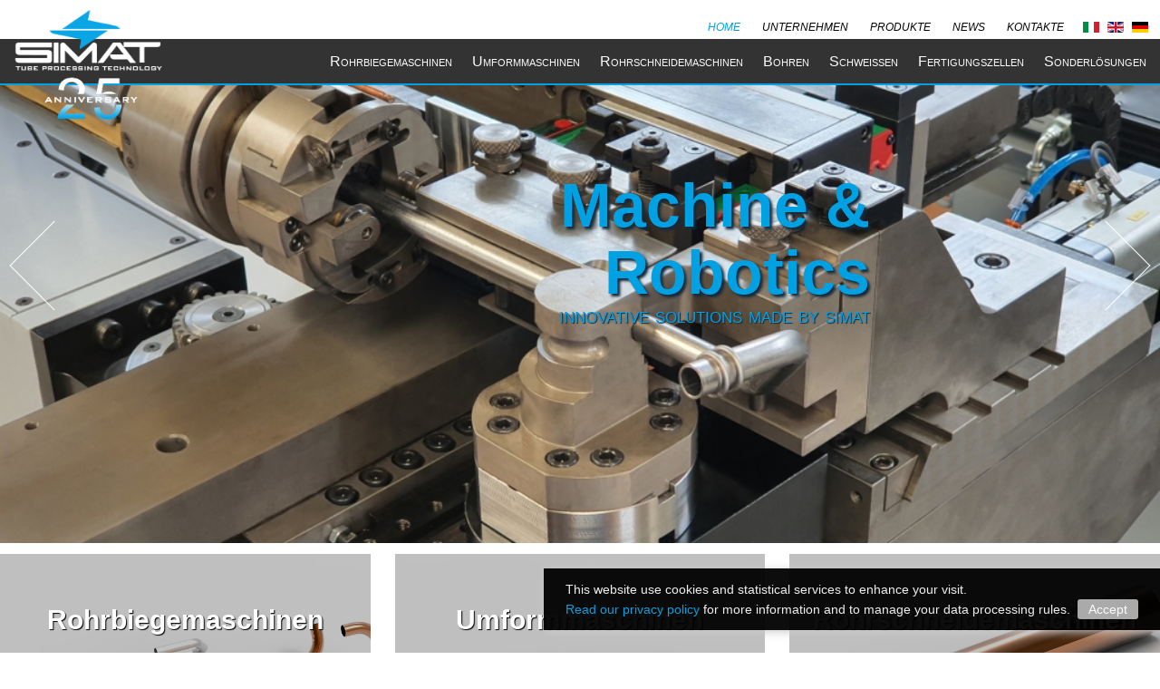

--- FILE ---
content_type: text/html; charset=utf-8
request_url: https://simatautomation.com/de/
body_size: 5262
content:
<!DOCTYPE html>
<html xmlns="http://www.w3.org/1999/xhtml" xml:lang="de-de" lang="de-de" dir="ltr">
<head>
	<base href="https://simatautomation.com/de/" />
	<meta http-equiv="content-type" content="text/html; charset=utf-8" />
	<meta name="viewport" content="width=device-width, initial-scale=1.0, minimum-scale=1.0" />
	<meta name="description" content="Un team che fonde competenze e tecnologie altamente specializzate, al servizio della ricerca più innovativa… senza confini." />
	<meta name="generator" content="Joomla! - Open Source Content Management" />
	<title>Simat - Konstruktion und Anfertigung von Anlagen und Maschinen für die Rohrbearbeitung</title>
	<link href="https://simatautomation.com/" rel="alternate" hreflang="it-IT" />
	<link href="https://simatautomation.com/en/" rel="alternate" hreflang="en-GB" />
	<link href="https://simatautomation.com/de/" rel="alternate" hreflang="de-DE" />
	<link href="/templates/buonobruttocreativo/favicon.ico" rel="shortcut icon" type="image/vnd.microsoft.icon" />
	<link href="/templates/buonobruttocreativo/css/template.css" rel="stylesheet" type="text/css" />
	<link href="/templates/buonobruttocreativo/css/icofont.min.css" rel="stylesheet" type="text/css" />
	<link href="/templates/buonobruttocreativo/css/aos.css" rel="stylesheet" type="text/css" />
	<link href="/media/mod_languages/css/template.css?c28a1a8ac3e16793d98fee6f946057e1" rel="stylesheet" type="text/css" />
	<style type="text/css">
#cookie-bar{position:fixed;bottom:25px;right:0;background-color:rgba(0,0,0,0.95);line-height:22px;color:#eee!important;padding:12px 24px;z-index:99999;box-shadow:3px 2px 10px #ccc}
	#cookie-bar > p{margin:0;padding:0;color:#eee!important;display:inline-block;font-size:95%}#cookie-bar > p > .cookie-accept{cursor:pointer;background-color:#aaa;color:#fefdfc;display:inline-block;border-radius:3px;text-decoration:none;padding:0 12px;margin-left:8px;transition:.5s;-webkit-transition:.5s;-o-transition:.5s;-moz-transition:.5s;-ms-transition:.5s}
	#cookie-bar .cookie-accept:hover{background-color:#21a902} @media (max-width:599px){#cookie-bar{bottom:0}#cookie-bar p{text-align:center}
	</style>
	<script src="/media/jui/js/jquery.min.js?c28a1a8ac3e16793d98fee6f946057e1" type="text/javascript"></script>
	<script src="/media/jui/js/jquery-noconflict.js?c28a1a8ac3e16793d98fee6f946057e1" type="text/javascript"></script>
	<script src="/media/jui/js/jquery-migrate.min.js?c28a1a8ac3e16793d98fee6f946057e1" type="text/javascript"></script>
	<script src="https://simatautomation.com/templates/buonobruttocreativo/js/wildweb.js" type="text/javascript"></script>
	<script src="https://simatautomation.com/templates/buonobruttocreativo/js/aos.js" type="text/javascript"></script>
	<script src="https://simatautomation.com/templates/buonobruttocreativo/js/simple-lightbox.js" type="text/javascript"></script>
	<script type="text/javascript">
jQuery(document).ready(function(){var n='simatautomation';var d=new Date();d.setTime(d.getTime()+(30*24*60*60*1000));d=d.toGMTString();var e=n+'=accepted; expires='+d+'; path=/';var i,c='',a,b=document.cookie.split('; ');
	for(i=0;i<b.length;i++){a=b[i].split('=');if(a[0]==n){c=a[1];}}if(c===''){c='waiting';document.cookie = n+'=waiting; expires='+d+'; path=/';}
	if(c=='waiting' || c===''){jQuery('body').append('<div id="cookie-bar"><p>This website use cookies and statistical services to enhance your visit.<br><a href=\'https://simatautomation.com/index.php?tmpl=privacy\'>Read our privacy policy</a> for more information and to manage your data processing rules.<a class="cookie-accept">Accept</a></p></div>');
	jQuery('#cookie-bar .cookie-accept').click(function(){document.cookie = e;
	jQuery('#cookie-bar').fadeOut(300,function(){jQuery('#cookie-bar').remove();});
	location.reload();
	});}});function deleteCookie(name){document.cookie = name + '=; Path=/; Domain=.simatautomation.com; Expires=Thu, 01 Jan 1970 00:00:01 GMT;';}
	</script>
	<link href="https://simatautomation.com/" rel="alternate" hreflang="x-default" />

	</head>
<body class="site com_wildweb view-custom no-layout no-task itemid-116">
	<div id="page-wrapper">
				<header role="banner" id="header">
			
			<div id="header-inner" class="clearfix">
				<div class="pagewidth">
					<a class="brand" data-aos="slide-right" href="/" title="Simat -  Machine and Robotics"><img src='https://simatautomation.com/templates/buonobruttocreativo/images/logo25.png'></a>
					<div class="header-search"><ul class="nav menu mod-list">
<li class="item-116 default current active"><a href="/de/" >Home</a></li><li class="item-117"><a href="/de/unternehmen" >Unternehmen</a></li><li class="item-118"><a href="/de/produkte" >Produkte</a></li><li class="item-124"><a href="/de/nachrichten" >News</a></li><li class="item-121"><a href="/de/kontakte" >Kontakte</a></li></ul>
<div class="mod-languages">

	<ul class="lang-inline" dir="ltr">
						<li>
			<a href="/it/">
												<img src="/media/mod_languages/images/it_it.gif" alt="Italiano (Italia)" title="Italiano (Italia)" />										</a>
			</li>
								<li>
			<a href="/en/">
												<img src="/media/mod_languages/images/en_gb.gif" alt="English (United Kingdom)" title="English (United Kingdom)" />										</a>
			</li>
											<li class="lang-active">
			<a href="https://simatautomation.com/de/">
												<img src="/media/mod_languages/images/de_de.gif" alt="Deutsch (Deutschland)" title="Deutsch (Deutschland)" />										</a>
			</li>
				</ul>

</div>
</div>				</div>
				<div class="cat-nav">
											<nav id="navigation" role="navigation" class="clearfix pagewidth">
							<a href="#menu-panel" class='x-wrapper only-mobile' onclick="closeMobileNav();"><button class="x"><span class="x-box"><span class="x-inner"></span></span></button></a>
							<div id="navigation-inner" class="clearfix pagewidth">
								<div class="only-mobile">
								<ul class="nav menu mod-list">
<li class="item-116 default current active"><a href="/de/" >Home</a></li><li class="item-117"><a href="/de/unternehmen" >Unternehmen</a></li><li class="item-118"><a href="/de/produkte" >Produkte</a></li><li class="item-124"><a href="/de/nachrichten" >News</a></li><li class="item-121"><a href="/de/kontakte" >Kontakte</a></li></ul>
<div class="mod-languages">

	<ul class="lang-inline" dir="ltr">
						<li>
			<a href="/it/">
												<img src="/media/mod_languages/images/it_it.gif" alt="Italiano (Italia)" title="Italiano (Italia)" />										</a>
			</li>
								<li>
			<a href="/en/">
												<img src="/media/mod_languages/images/en_gb.gif" alt="English (United Kingdom)" title="English (United Kingdom)" />										</a>
			</li>
											<li class="lang-active">
			<a href="https://simatautomation.com/de/">
												<img src="/media/mod_languages/images/de_de.gif" alt="Deutsch (Deutschland)" title="Deutsch (Deutschland)" />										</a>
			</li>
				</ul>

</div>

								</div>
								
<ul class="nav menu">
			<li><a href="/de/produkte/curvatubi">Rohrbiegemaschinen</a></li>
			<li><a href="/de/produkte/sagomatubi">Umformmaschinen</a></li>
			<li><a href="/de/produkte/tagliatubi">Rohrschneidemaschinen</a></li>
			<li><a href="/de/produkte/foratubi">Bohren</a></li>
			<li><a href="/de/produkte/saldatura">Schweissen</a></li>
			<li><a href="/de/produkte/isole-robotizzate">Fertigungszellen</a></li>
			<li><a href="/de/produkte/applicazioni-speciali">Sonderlösungen</a></li>
	</ul>
								
							</div>
						</nav>
						<div id="navigation-mobile">
							<span id="navigation-mobile-title">Home</span>
							<a href="#menu-panel" class='hamburger-wrapper' onclick="openMobileNav();">
								<button class="hamburger"><span class="hamburger-box"><span class="hamburger-inner"></span></span></button>
							</a>
						</div>
									</div>
			</div>
		</header>
				<section id="top1"><div class="clearfix"><div id='wildweb-slideshow-0' class='wildweb-slideshow row-fluid'>
    <span class='slideshow-prev'><div></div></span><span class='slideshow-next'><div></div></span>

    <div class='wildweb-slideshow-container'>
            <figure class="wildweb-slide" itemscope itemtype="http://schema.org/ImageObject">
            <img class="only-desktop" src="https://simatautomation.com/images/wildweb/slide3/slide3.jpg" alt="Slideshow 1" itemprop="contentUrl"/>
            <img class="only-mobile" src="https://simatautomation.com/images/wildweb/slide3/slide3_mobile.jpg" alt="Slideshow 1" itemprop="contentUrl"/>
            				<figcaption itemprop="caption">
					<h3 style='color:#00a1e3'>Machine & Robotics</h3><p style='color:#00a1e3'>Innovative solutions made by SIMAT</p>				</figcaption> 
			        </figure>
            <figure class="wildweb-slide" itemscope itemtype="http://schema.org/ImageObject">
            <img class="only-desktop" src="https://simatautomation.com/images/wildweb/slide2/slide1.jpg" alt="Slideshow 2" itemprop="contentUrl"/>
            <img class="only-mobile" src="https://simatautomation.com/images/wildweb/slide2/slide1_mobile.jpg" alt="Slideshow 2" itemprop="contentUrl"/>
            				<figcaption itemprop="caption">
					<h3 style='color:#00a1e3'>ORBIBEND HD</h3><p style='color:#00a1e3'>LA PLANETARIA CON IL TAGLIO ORBITALE MOBILE BREVETTATO</p>				</figcaption> 
			        </figure>
            <figure class="wildweb-slide" itemscope itemtype="http://schema.org/ImageObject">
            <img class="only-desktop" src="https://simatautomation.com/images/wildweb/slide1/slide2.jpg" alt="Slideshow 3" itemprop="contentUrl"/>
            <img class="only-mobile" src="https://simatautomation.com/images/wildweb/slide1/slide2_mobile.jpg" alt="Slideshow 3" itemprop="contentUrl"/>
            				<figcaption itemprop="caption">
					<h3 style='color:#00a1e3'>Bending Solutions</h3><p style='color:#00a1e3'>Innovative solutions made by SIMAT</p>				</figcaption> 
			        </figure>
            <figure class="wildweb-slide" itemscope itemtype="http://schema.org/ImageObject">
            <img class="only-desktop" src="https://simatautomation.com/images/wildweb/slide4/Levitate.jpg" alt="Slideshow 4" itemprop="contentUrl"/>
            <img class="only-mobile" src="https://simatautomation.com/images/wildweb/slide4/slide4_mobile.jpg" alt="Slideshow 4" itemprop="contentUrl"/>
            				<figcaption itemprop="caption">
					<h3 style='color:#00a1e3'>Bending Solutions</h3><p style='color:#00a1e3'>Innovative solutions made by SIMAT</p>				</figcaption> 
			        </figure>
            <figure class="wildweb-slide" itemscope itemtype="http://schema.org/ImageObject">
            <img class="only-desktop" src="https://simatautomation.com/images/wildweb/slide5/collar drill banner sito.png" alt="Slideshow 5" itemprop="contentUrl"/>
            <img class="only-mobile" src="https://simatautomation.com/images/wildweb/slide5/banner sito mobile.png" alt="Slideshow 5" itemprop="contentUrl"/>
            				<figcaption itemprop="caption">
					<h3 style='color:#00a1e3'>FORATURA COLLAR DRILL </B> IN CICLO DI PIEGA</h3><p style='color:#00a1e3'> </p>				</figcaption> 
			        </figure>
        </div>
</div>
<script>
    slideshowResize("0");
    jQuery(window).on("resize",function(){slideshowResize("0");});
    jQuery("#wildweb-slideshow-0 .slideshow-next").click(function(){
        jQuery("#wildweb-slideshow-0 .slideshow-next").css("pointer-events","none");
        slideshowNext0(0,1);
    });
    jQuery("#wildweb-slideshow-0 .slideshow-prev").click(function(){
        jQuery("#wildweb-slideshow-0 .slideshow-prev").css("pointer-events","none");
        slideshowPrevious0(0,1);
    });
    var currentIndex0 = 0;
    var items0 = jQuery("#wildweb-slideshow-0 .wildweb-slideshow-container > figure");
    var itemAmt0 = items0.length;
    var animationStyle0 = "default";
            var autoSlide0 = setTimeout(animateSlide,12000);
        
    function animateSlide(){
        currentIndex0 += 1;
        if(currentIndex0 > itemAmt0 - 1){currentIndex0 = 0;}
        cycleItems0("right",0);
        autoSlide0 = setTimeout(animateSlide,5000);
    }
    
    function slideshowNext0(id,autoStart){
        if(autoStart){clearInterval(autoSlide0);}
        currentIndex0 += 1;
        if(currentIndex0 > itemAmt0 - 1){currentIndex0 = 0;}
        cycleItems0("right",id);
    }
    function slideshowPrevious0(id,autoStart){
        if(autoStart){clearInterval(autoSlide0);}
        currentIndex0 -= 1;
        if(currentIndex0 < 0){currentIndex0 = itemAmt0 - 1;}
        cycleItems0("left",id);
    }
	function slideshowGoTo0(index){
        clearInterval(autoSlide0);
		var cycledirection = "right";
		if(index < currentIndex0){
			cycledirection = "left";
		}
        currentIndex0 = index;
        //if(currentIndex0 > itemAmt0 - 1){currentIndex0 = 0;}
        cycleItems0(cycledirection,0);
    }
    function cycleItems0(direction,id){
        var item = jQuery("#wildweb-slideshow-"+id+" .wildweb-slideshow-container > figure").eq(currentIndex0);
        var current = jQuery("#wildweb-slideshow-"+id+" .wildweb-slideshow-container > figure:visible");
        switch(animationStyle0){ //item è il nuovo elemento da inserire
            case "fade":
                item.fadeIn("slow");
                current.fadeOut("slow",function(){
                    jQuery(".slideshow-next").css("pointer-events","auto");
                    jQuery(".slideshow-prev").css("pointer-events","auto");
                });
                break;
            default:
                if(direction == "left"){
                    item.css("left","-100%").css("z-index","20").show();
                    current.animate({left:"+=100%"},800,function(){
                        current.hide();
                        items0.css("z-index","10").css("left","");
                    });
                    item.animate({left:"+=100%"},600,function(){
                        jQuery(".slideshow-prev").css("pointer-events","auto");
                    });
                }else{
                    item.css("left","100%").css("z-index","20").show();
                    current.animate({left:"-=100%"},800,function(){
                        current.hide();
                        items0.css("z-index","10").css("left","");
                    });
                    item.animate({left:"-=100%"},600,function(){
                        jQuery(".slideshow-next").css("pointer-events","auto");
                    });
                }
        }
		jQuery(".slideshow-nav-current").removeClass("slideshow-nav-current");
		jQuery(".slideshow-nav"+currentIndex0).addClass("slideshow-nav-current");
    }
	//Funzione per slideshow
	function slideshowResize(id){
		var picturesHeight = jQuery("#wildweb-slideshow-"+id+" .wildweb-slide:first-child").height();
		if(picturesHeight < 100){ //not loaded correctly
			jQuery("#wildweb-slideshow-"+id+" .wildweb-slide:first-child > img").one("load",function(){
				jQuery("#wildweb-slideshow-"+id+" > .wildweb-slideshow-container").height(jQuery("#wildweb-slideshow-"+id+" .wildweb-slide:first-child").height());
			});
		}else{jQuery("#wildweb-slideshow-"+id+" > .wildweb-slideshow-container").height(picturesHeight);}
	}
</script></div></section>		<section id="top2"><div class="clearfix">
<div id='home-categories'>
	<div class='row-fluid'>		<div class='span4 wildweb-categories-item' data-aos="slide-up" data-aos-delay="100">
			<a class="" href='/de/produkte/curvatubi' style="background-image:url('https://simatautomation.com/images/wildweb/categoria1/piega.jpg')">
				<div class="opacity-background"></div>
				<h3>Rohrbiegemaschinen</h3>
				<img class='go-on-icon' src="https://simatautomation.com/templates/buonobruttocreativo/images/right-arrow-circle.png" />
				
			</a>
		</div>
				<div class='span4 wildweb-categories-item' data-aos="slide-up" data-aos-delay="200">
			<a class="" href='/de/produkte/sagomatubi' style="background-image:url('https://simatautomation.com/images/wildweb/categoria3/sagomatura.jpg')">
				<div class="opacity-background"></div>
				<h3>Umformmaschinen</h3>
				<img class='go-on-icon' src="https://simatautomation.com/templates/buonobruttocreativo/images/right-arrow-circle.png" />
				
			</a>
		</div>
				<div class='span4 wildweb-categories-item' data-aos="slide-up" data-aos-delay="300">
			<a class="" href='/de/produkte/tagliatubi' style="background-image:url('https://simatautomation.com/images/wildweb/categoria2/taglio.jpg')">
				<div class="opacity-background"></div>
				<h3>Rohrschneidemaschinen</h3>
				<img class='go-on-icon' src="https://simatautomation.com/templates/buonobruttocreativo/images/right-arrow-circle.png" />
				
			</a>
		</div>
		</div><div class='row-fluid'>		<div class='span4 wildweb-categories-item' data-aos="slide-up" data-aos-delay="100">
			<a class="" href='/de/produkte/foratubi' style="background-image:url('https://simatautomation.com/images/wildweb/categoria9/foratura.jpg')">
				<div class="opacity-background"></div>
				<h3>Bohren</h3>
				<img class='go-on-icon' src="https://simatautomation.com/templates/buonobruttocreativo/images/right-arrow-circle.png" />
				
			</a>
		</div>
				<div class='span4 wildweb-categories-item' data-aos="slide-up" data-aos-delay="200">
			<a class="" href='/de/produkte/saldatura' style="background-image:url('https://simatautomation.com/images/wildweb/categoria10/saldatura.jpg')">
				<div class="opacity-background"></div>
				<h3>Schweissen</h3>
				<img class='go-on-icon' src="https://simatautomation.com/templates/buonobruttocreativo/images/right-arrow-circle.png" />
				
			</a>
		</div>
				<div class='span4 wildweb-categories-item' data-aos="slide-up" data-aos-delay="300">
			<a class="" href='/de/produkte/isole-robotizzate' style="background-image:url('https://simatautomation.com/images/wildweb/categoria11/isole robotizzate.jpg')">
				<div class="opacity-background"></div>
				<h3>Fertigungszellen</h3>
				<img class='go-on-icon' src="https://simatautomation.com/templates/buonobruttocreativo/images/right-arrow-circle.png" />
				
			</a>
		</div>
		</div><div class='row-fluid'>		<div class='span4 wildweb-categories-item' data-aos="slide-up" data-aos-delay="100">
			<a class="" href='/de/produkte/applicazioni-speciali' style="background-image:url('https://simatautomation.com/images/wildweb/categoria8/lampadina.jpg')">
				<div class="opacity-background"></div>
				<h3>Sonderlösungen</h3>
				<img class='go-on-icon' src="https://simatautomation.com/templates/buonobruttocreativo/images/right-arrow-circle.png" />
				
			</a>
		</div>
		</div></div>
<div class="quote1">
<p data-aos="slide-up">A team which joins competences and high specialized technologies, for an innovative research without borders</p>
</div><div class="innovazion-vantaggi">
	<h2 class="center bigtitle">Unsere Innovation, Ihre Vorteile.</h2>
	<p class="center bigspace">Die Wünsche des Kunden zuhören und analysieren: Unser Ziel ist Maschinen zu erzeugen, die in der Lage sind, vorteilhafte Produktionsprozesse zu entwickeln.</p>
	<p class="center bigspace">Unsere patantierten Lösungen entstehen aus dem Gedanken <strong>wirtschaftliche und produktive Vorteile</strong> zu schaffen.</p>
	<p class="center bigspace">Ein kompetentes und qualifiziertes Team kümmert sich sorgfältig um alle Phasen des Maschinenbaus: Vom mechanischen und Software-Design, über die Konstruktion und Montage bis hin zur Installation und After-Sales Service.</p>
	<p class="center bigspace">Wir schlagen ein zukunftorientiertes und zuverlässiges Produkt vor, als Ergebnis von unserer Fachkompetenz und umfangreichem Know-how, welches durch die Verwendung von <strong>Komponenten der besten Marken</strong>, wie z.B. Siemens, Skf, Festo, Omron, u.a. unterstützt wird.</p>
	<p class="center bigspace">Unsere Maschinen finden in verschiedenen Branchen die genaue Anwendung: Automotive, HVAC, Luft- und Raumfahrt, Schifffahrt, Möbel und Zulieferbetriebe.</p>
	<p class="center bigspace">Neben einer Palette an <strong>ausgezeichneter, einzigartiger und patentierter Biege-, Umform-, und Schneidemaschinen</strong> bieten wir Ihnen robotisierte Fertigungszellen und Spezialmaschinen an, die unseren Produktkatalog ergänzen, welcher auf kundenspezifischen Anforderungen ausgearbeitet ist.</p>
</div></div></section>				<div id="content" class="clearfix">
			<div id="system-message-container">
	</div>

			<main role="main" class="row-fluid clearfix" id="main">
								<div id="main-content" class="span12">
										
<div class="pagewidth">
	<div class="contacts center">
		
			
		<p><img src="https://simatautomation.com/templates/buonobruttocreativo/images/icon-phone.png" /><a href="tel:+390432958839">+39 0432 958839</a></p>
			
		<p><img src="https://simatautomation.com/templates/buonobruttocreativo/images/icon-mail.png" /><a href="mailto:info@simatautomation.com">info@simatautomation.com</a></p>
		
	</div>
</div>
					<hr class='clear'>
									</div>
							</main>
		</div>
		<section id="bottom1"><div class="clearfix">

<div class="custom"  >
	<p><img style="max-width: 800px; display: block; margin-left: auto; margin-right: auto;" src="/images/NEW_STRISCIA_LOGHI_ORIZZ_rgb.png" /></p>
<p style="text-align: center;"><a href="/images/poster_coesione.pdf" target="_blank" rel="noopener noreferrer">Poster Coesione Italia 21-27</a></p></div>
</div></section>						
		<footer id="footer" role="contentinfo" class="clearfix">
	<div id="footer-inner" class="clearfix pagewidth">
			<hr class='clear'>
		<div itemscope itemtype='http://schema.org/WebSite'>
			<span style='display:none' itemprop='name'>Simat -  Machine and Robotics</span><a style='display:none' itemprop='url'>https://simatautomation.com/</a>
			<p id="copyright-info" itemtype='copyrightHolder' itemscope itemtype='http://schema.org/LocalBusiness'>
				&copy; <span itemprop='copyrightYear'>2019</span>-2026 All rights reserved <span itemprop='legalName'>SIMAT S.r.l.</span><br><span itemprop='address'>Zona ind. via Enore Tosi, 1 - 33034 Fagagna (UD)</span><br>Tel. <span itemprop='telephone'>+39 0432 958839</span><br/> P.IVA <span itemprop='vatID'>IT02550140301</span>			</p>
			<div id="footer-links">
									<a style='cursor:pointer' href="https://simatautomation.com/login">Area riservata</a>
								<a href='https://simatautomation.com/index.php?tmpl=privacy'>Privacy</a>
				<a href='https://simatautomation.com/index.php?tmpl=cookie'>Cookies</a>
			</div>
			<div id="buonobruttocredits" itemprop='author' itemscope itemtype='http://schema.org/LocalBusiness'>
				web by <a itemprop='url' href='http://www.buonobruttocreativo.it' title='Il Buono, il Brutto e il Creativo' target='_blank'>buonobruttocreativo.it</a>
				<img itemprop='logo' alt="Il Buono, Il Brutto, Il Creativo" src="https://simatautomation.com/templates/buonobruttocreativo/images/buonobruttocreativo.png"/>
				<span itemprop='name'>Il Buono, il Brutto, il Creativo</span>
			</div>
			<div id="back-to-top"><div class='back-to-top-arrow'></div></div>
		</div>
	</div>
</footer>
<script>AOS.init({disable: 'mobile'});</script>
<script>
	jQuery(document).ready(function(){
		var lightbox = new SimpleLightbox('.wildgallery a', { /* options */ });
	});
</script>
<div id="wildbox"><div id="wildbox-content"></div>
<div class="lds-css ng-scope">
	<div class="lds-spinner"><div></div><div></div><div></div><div></div><div></div><div></div><div></div><div></div><div></div><div></div></div>
</div>
</div>
<div id="login-lightbox"><div id="login-lightbox-content"></div></div>
		
	</div>
</body>
</html>

--- FILE ---
content_type: text/css
request_url: https://simatautomation.com/templates/buonobruttocreativo/css/template.css
body_size: 11920
content:
html{font-size:15px}
body{font-family:Helvetica,Arial,sans-serif;color:#222;background-color:#fff;font-size:100%;line-height:130%;margin:0;overflow-x:hidden}
header,#header,nav,#navigation,main,#main,section,aside,#aside-left,#aside-right,details,dialog,footer,#footer,div,span,p,a,ul,li,input,textarea,img{-webkit-box-sizing:border-box;-moz-box-sizing:border-box;box-sizing:border-box;-o-transition:.3s;-ms-transition:.3s;-moz-transition:.3s;-webkit-transition:.3s;transition:.3s}
hr{margin:4px 0;border:0;border-top:1px solid #eee;border-bottom:1px solid #efefef}
ul{padding:0;list-style:none}
img{max-width:100%;vertical-align:middle;border:0;-ms-interpolation-mode:bicubic}

h1,h2,h3,h4,h5,h6{margin:12px 0;padding:0;font-weight:700;text-rendering:optimizelegibility;color:#676869}
h1{font-size:250%;line-height:150%}
h2{font-size:200%;line-height:150%}
h3{font-size:150%;line-height:150%}
h4{font-size:120%;line-height:150%}h5{font-size:110%;line-height:140%}h6{font-size:105%;line-height:130%}

/* COLORI DI LINK E BOTTONI */

a,a:visited{color:#00a1e3;text-decoration:none}
a:hover,a:focus{color:#724012;text-decoration:none}
.btn,button,a.btn:visited{color:#fefdfc;background-color:#00a1e3;}
.btn:hover,.btn:focus,button:hover,button:focus,a.btn:visited:hover,a.btn:visited:focus{color:#fefdfc;background-color:#00a1e3}
div:focus,span:focus,img:focus{outline:0}


/* CSS CUSTOM */
.bluesimat{color:#00a1e3;}

.simat-caption{background-color:rgba(0,0,0,0.8);color:#fff;position:absolute;width:100%;left:0;bottom:0;padding:5px 0 5px 8px}

.row-wrapper{position:relative;padding:30px;border:1px solid #cdcdcd;background-image:url("../images/separatore.png");background-position:center 20px;background-repeat:no-repeat}
.row-wrapper:hover{border:1px solid #00a1e3}

.row-wrapper a{color:#030303}
.row-wrapper a:hover h3{color:#00a1e3}

.row-item{position:relative;}
.row-item-info{z-index:999;position:relative;}
.row-item-info p{line-height:120%;background-color:rgba(255,255,255,0.2);padding:25px 0}

.landscape .row-item-info p{max-width:50%}
.landscape-image{position:absolute;right:0;bottom:0;height:100%}

.portrait-image{position:absolute;right:0;bottom:0;height:100%}

.row-wrapper a.btn{color:#fff!important}
.row-wrapper:hover a.btn{padding:18px 36px}


#home-categories > div.row-fluid > div{margin-bottom:20px}
#home-categories a{display:block;text-align:center;height:300px;color:#fff;background-size:cover;background-position:center;position:relative}
#home-categories a h3{color:#fff;text-shadow:1px 1px 1px #000;padding-top:50px;font-size:200%;z-index:99;position:relative}
#home-categories a .opacity-background{position:absolute;width:100%;height:100%;top:0;left:0;z-index:15;background-color:#000;opacity:0.25}
#home-categories a img.go-on-icon{height:100px;filter:invert(100%);z-index:99;position:relative}
#home-categories a:hover .opacity-background{opacity:0.75}

#top-contacts{text-align:center;background-image:url(../images/quote1.jpg);background-attachment:fixed;height:600px;background-size:cover;background-position:top}
#top-contacts h1{margin-top:0;color:#fff}
#top-contacts .contacts-wrapper{background-color:rgba(0,161,227,0.75);margin:0 auto 50px;max-width:800px}

#top-contacts img{filter:brightness(0) invert(1);-webkit-filter:brightness(0) invert(1)}

#top-contacts a{color:#fff}
#top-contacts a:hover{text-decoration:underline}

.quote1{text-align:center;background-image:url(../images/quote1.jpg);background-attachment:fixed;height:600px;background-size:cover;background-position:top}
.quote1 p{max-width:750px;font-size:250%;color:#fff;text-shadow:2px 2px 1px #000;margin:0 auto;padding-top:150px;line-height:150%}

.quote-categoria{text-align:center;background-image:url(../images/quote3.jpg);background-attachment:fixed;height:500px}
.quote-categoria p{max-width:750px;font-size:250%;color:#fff;text-shadow:1px 1px 1px #000;margin:0 auto;padding-top:150px;line-height:150%}

.bigtitle{padding-top:50px;font-size:350%;line-height:140%;padding-bottom:40px;}
.bigspace{max-width:800px;;margin:25px auto 50px;font-size:120%;line-height:150%;}

.contacts img{height:25px;display:inline-block;margin-right:9px;vertical-align:sub}
.contacts p{font-size:150%}

.wildweb-product-related{margin:90px auto}

.simat-product-image{text-align:center}
.simat-product-image img{margin:5px auto 25px;}

.simat-product-quote1{text-align:center;background-image:url(../images/quote2.jpg);background-attachment:fixed;height:500px}
.simat-product-quote1 p{max-width:750px;font-size:250%;color:#333;text-shadow:1px 1px 1px #cdcdcd;margin:0 auto;padding-top:50px;line-height:150%}

#simat-product-images{margin:50px auto}
#simat-product-images .row-fluid > div{margin-bottom:25px}

#simat-product-videos{padding:72px 0;background-color:#ccc}

.simat-product-list{list-style-type:square;padding-left:40px;list-style-image:url(../images/simat-list.png)}
.simat-product-list li{margin-bottom:24px;padding-right:24px;font-size:95%}

.others-wrapper{background-image:linear-gradient(#efefef 5%,#fff 20%)}

#history{margin:40px auto;position:relative}
.history-block{margin-bottom:18px;text-align:center;height:70vh;position:relative}
div .history-block:nth-child(odd){}
div .history-block:nth-child(even){}

.history-year{color:#00a1e3;font-size:280%;margin-bottom:18px;width:49.98%;padding:5px}

div .history-block:nth-child(even) .history-year{text-align:right}
div .history-block:nth-child(even) .history-text{text-align:left;padding-left:15px;margin-left:50%}
div .history-block:nth-child(odd) .history-year{text-align:left;padding-left:15px;margin-left:50%}
div .history-block:nth-child(odd) .history-text{text-align:right;padding-right:10px;}
.history-text{width:49.98%;margin-top:48px;margin-bottom:48px;font-size:140%}
.history-pic img{height:300px}
.history-line{width:5px;height:100%;background-color:#00a1e3;position:absolute;left:50%;transform: translateX(50%);}
.resizer{max-width:360px;display:inline-block}

.view-contatti label{text-align:right}
.view-contatti span.star{display:none!important}

/* STRUTTURA GENERALE*/
#header{background-color:#fff;z-index:99999;padding-top:6px;position:fixed;top:0;left:0;width:100%}
#content{padding-top:94px}
header,section,div#content,footer{width:100%;position:relative;}
.pagewidth{max-width:1440px;position:relative;margin-left:auto;margin-right:auto;padding-right:5px;padding-left:5px}
#page-wrapper{min-height:100vh}
#content{padding-bottom:48px}

/* HEADER */
#header-inner{position:relative}
.site-title{font-size:40px;line-height:48px;font-weight:bold;}
.header-search .nav.menu,.mod-languages{display:inline-block;}
.mod-languages .lang-inline{height:24px;text-align:right;padding-right:8px}
div.mod-languages ul.lang-inline li{margin-right:0}

.brand{position:absolute;top:3px;left:14px;display:block;z-index:9999}
.brand img{/*height:80px;*/height:130px;}
.header-search{text-align:right;padding-top:10px}
#navigation-mobile{display:none}
.logo-element{position:absolute;right:-10px;bottom:-30px;height:30px}

/* NAVIGATION */
#navigation{padding:3px 0;margin-bottom:0;}
.cat-nav{background-color:#333;border-bottom:2px solid #00a1e3}
#navigation ul.nav{text-align:right;margin-right:10px}
ul.nav{margin:0;}
ul.nav > li{display:inline-block}
ul.nav > li > a{display:block;padding:10px 0 10px 18px;font-size:105%;line-height:150%;color:#fcfcfc;font-variant:small-caps}
ul.nav > li > a:hover,.nav > li > a:focus,.nav > li.active > a{color:#00a1e3;}

.header-search ul.nav.menu li > a{color:#040204;padding:0 12px;font-size:110%;font-style:italic;font-variant:small-caps;text-transform:lowercase}
.header-search ul.nav.menu li > a:hover,.header-search ul.nav.menu li > a:focus,.header-search ul.nav.menu li.active > a{color:#00a1e3}

ul.nav > li.parent{position:relative}
ul.nav > li.parent > ul.nav-child{display:none;text-align:left}
ul.nav > li.parent:hover > ul.nav-child,.nav > li.parent:focus > ul.nav-child{display:block;position:absolute;left:0;background-color:#f5f5f5;border-top:1px solid rgba(0,0,0,0.075);z-index:99}
ul.nav > li.parent > ul.nav-child > li > a{display:inline-block;min-width:200px;padding:12px 48px 12px 24px;border-bottom:1px solid rgba(0,0,0,0.075);font-size:120%;line-height:140%;transition:.5s;-webkit-transition:.5s;-o-transition:.5s;-moz-transition:.5s;-ms-transition:.5s}
ul.nav > li.parent > ul.nav-child > li > a:hover,.nav > li.parent > ul.nav-child > li > a:focus{text-decoration:none;background-color:#4d4d4d;color:#fefdfc}

/* FOOTER */
footer,#footer{background-color:#fff;padding:36px 0;color:#030303;text-align:center}
footer #copyright-info{margin-bottom:50px;}
#footer-inner{position:relative}
#footer-links{display:inline-block}
#footer-links > a{margin-right:12px}
#buonobruttocredits{position:relative;display:inline-block;transition:.5s;-webkit-transition:.5s;-o-transition:.5s;-moz-transition:.5s;-ms-transition:.5s}
#buonobruttocredits a{position:relative}
#buonobruttocredits a:hover{color:#e85b0e;text-shadow:1px 1px 0px #000}
#buonobruttocredits a:hover:before{content:url('../images/credits.png');position:absolute;bottom:8px;right:0;transition:.5s;-webkit-transition:.5s;-o-transition:.5s;-moz-transition:.5s;-ms-transition:.5s}
#buonobruttocredits > span,#buonobruttocredits > img{display:none!important;visibility:hidden!important}
#back-to-top{position:absolute;right:0;bottom:0;width:70px;height:50px;cursor:pointer;transition:.3s;-webkit-transition:.3s;-o-transition:.3s;-moz-transition:.3s;-ms-transition:.3s;}
.back-to-top-arrow,.back-to-top-arrow:before{position:absolute;right:0}
.back-to-top-arrow{width:50px;height:50px;bottom:0;right:10px;margin:-10px 0 0 -25px;-webkit-transform:rotate(225deg);transform:rotate(225deg);border:solid #fff;border-width:0 2px 2px 0}
.back-to-top-arrow:before{content:"";opacity:0.6;width:25px;height:25px;top:50%;margin:-12px 9px 0 0;border:solid #fff;border-width:0 2px 2px 0;animation-duration:2s;animation-iteration-count:infinite;animation-name:toTopArrow}
@keyframes toTopArrow{0%{opacity:0.6;}100%{opacity:0;transform:translate(-12px, -12px);}}

/*************************************
 *
 *  TABLE-LIKE
 *  **********************************/

ul.table-like{display:table;width:100%;border-collapse:collapse;}
ul.table-like > li{position:relative;margin-bottom:1px;display:table-row;width:100%;height:48px;border-bottom:1px solid rgba(0,0,0,0.1);}
ul.table-like > li:first-child{height:35px;min-height:35px;font-size:105%;background-color:#4d4d4d!important;color:#fff!important}
ul.table-like > li:first-child > div{border-right:1px solid rgba(255,255,255,0.5);}
ul.table-like > li:first-child > div:last-child{border-right-width:0}
ul.table-like > li:nth-child(even){background-color:#fff}
ul.table-like > li:nth-child(odd){background-color:#f5f5f5}
ul.table-like > li > div{display:table-cell;vertical-align:middle;max-height:48px;padding:5px 10px;border-right:1px solid rgba(0,0,0,0.05);}
ul.table-like > li > div:last-child {border-right:0;}
ul.table-like > li:hover{background-color:#fffcd3;}


/*************************************
 *
 *  FORM E ELEMENTI INPUT
 *  **********************************/

fieldset{padding:0;margin:0 auto;border:0;max-width:600px;}
legend{display:block;width:100%;padding:0;margin-bottom:18px;font-size:19.5px;line-height:36px;color:#333;border:0;border-bottom:1px solid #eee}
label,input,select,textarea{font-size:100%;line-height:120%;vertical-align:middle;margin:0;-o-transition:.5s;-ms-transition:.5s;-moz-transition:.5s;-webkit-transition:.5s;transition:.5s}
input[type="text"],input[type="password"],input[type="email"],input[type="tel"],input[type="date"],input[type="number"],select,option,textarea{width:400px;padding:9px;border:0;outline:1px solid rgba(0,0,0,0.075);border-bottom:2px solid #ccc;font-family:inherit}
input[type="text"]:focus,input[type="password"]:focus,input[type="email"]:focus,input[type="tel"]:focus,input[type="date"]:focus,input[type="number"]:focus,select:focus,option:focus,textarea:focus{border-bottom-color:#999;outline-offset:0}
textarea{height:auto;overflow:auto;vertical-align:top;resize:none}
input[type="checkbox"]{background-color:#fefdfc}
.control-group{width:100%;display:block;margin-bottom:8px;text-align:right}
.control-label,label{display:inline-block;margin-right:8px;min-width:150px;vertical-align:middle}.controls{display:inline-block}
.invalid-input{background-color:#e83d2c}
.input-append{display:inline-block}
.input-append button{padding:0;border:0;outline:1px solid rgba(0,0,0,0.1);border-bottom:2px solid #999;}
.input-append button .icon-calendar{display:block;height:36px;width:36px;background-image:url(../images/icon-calendar.png);background-position:-5px -5px}
.btn,button{border:0;display:inline-block;padding:6px 36px;margin:6px 0;font-size:120%;line-height:150%;vertical-align:middle;cursor:pointer;text-decoration:none;outline:0;-o-transition:.5s;-ms-transition:.5s;-moz-transition:.5s;-webkit-transition:.5s;transition:.5s}
.btn.active,button:active{background-image:none;-webkit-box-shadow:inset 0 2px 4px rgba(0,0,0,.15),0 1px 2px rgba(0,0,0,.05);-moz-box-shadow:inset 0 2px 4px rgba(0,0,0,.15),0 1px 2px rgba(0,0,0,.05);box-shadow:inset 0 -3px 4px rgba(0,0,0,.2),0 1px 2px rgba(0,0,0,.05);}
.btn.disabled,.btn[disabled]{cursor:default;background-image:none;opacity:0.65;filter:alpha(opacity=65);-webkit-box-shadow:none;-moz-box-shadow:none;box-shadow:none;}

/*************************************
 *
 *  COM_WILDWEB
 *  **********************************/

.googlemap *{box-shadow:none!important;transition:none!important;-webkit-transition:none!important;-o-transition:none!important;-moz-transition:none!important;-ms-transition:none!important}

/* WILDWEB CATEGORIE E PRODOTTI */
.listing-product{position:relative;margin-bottom:12px;overflow:hidden}
.listing-product img{transition: all .2s ease-in-out;}
.listing-product:hover img{transform:scale(1.05)}
.listing-product h4{position:absolute;left:0;padding:6px;bottom:0;width:100%;background-color:rgba(0,0,0,0.8);color:#fff;transition: all .2s ease-in-out;margin:0}
.listing-product:hover h4{background-color:rgba(0,0,0,0.85);padding-right:12px}

/* WILDWEB GALLERIES */
#wildgalleries-wrapper{}
.wildgalleries-item{padding-bottom:72px;margin-bottom:72px;border-bottom:1px solid rgba(0,0,0,0.25)}
.wildgalleries-item:last-child{border-bottom:0}
.wildgalleries-item-title{}
.wildgalleries-item-description{}
.wildgalleries-item-pic{}
.wildgalleries-item-pic > span{display:block;height:100%;width:100%}
.wildgalleries-item-pics img{-o-transition:.7s;-ms-transition:.7s;-moz-transition:.7s;-webkit-transition:.7s;transition:.7s}
.wildgalleries-item-pics img:hover{transform:scale(1.02);outline:0;border:0;filter:brightness(75%)}

/* WILDWEB GALLERY */
.wildweb-gallery{padding-bottom:72px}
.wildweb-gallery div.row-fluid{margin-bottom:12px}
.wildweb-gallery div > span{display:block;overflow:hidden}
.wildweb-gallery div > span > img{-o-transition:.7s;-ms-transition:.7s;-moz-transition:.7s;-webkit-transition:.7s;transition:.7s}
.wildweb-gallery div > span > img:hover{transform:scale(1.02);outline:0;border:0;filter:brightness(50%)}

.wildweb-gallery.first-bigger > div.span4:nth-child(3n-1){margin-left:0}

.wildweb-gallery.row-fluid > div[class^="span"]{margin-bottom:6px}

.wildweb-gallery.prodotti > div,.wildweb-gallery.veicoli > div{border:1px solid #ddd}
.wildweb-gallery.prodotti > div:hover,.wildweb-gallery.veicoli > div:hover{border-color:#020402}


/* WILDWEB SLIDE */

.wildweb-slide h3{font-size:450%;line-height:110%;color:#fff;text-shadow:3px 3px 3px #112a3d;text-align:right;margin-bottom:0}
.wildweb-slide h3+p{text-align:right;color:#fff;margin-top:0;text-shadow:1px 1px 1px #112a3d;font-size:160%;text-transform:lowercase;font-variant:small-caps}

div.wildweb-slideshow,div.wildweb-slideshow-container{overflow:hidden}

div.wildweb-slideshow-container{display:block;text-align:center;position:relative;overflow:hidden;width:100%;min-height:450px;background-color:#ccc;-o-transition:.3s;-ms-transition:.3s;-moz-transition:.3s;-webkit-transition:.3s;transition:.3s}
div.wildweb-slideshow-container > figure.wildweb-slide:first-child{display:table;}
div.wildweb-slideshow-container > figure.wildweb-slide{position:absolute;top:0;display:none;margin:0;padding:0;width:100%}
div.wildweb-slideshow-container > figure.wildweb-slide > img{width:100%}
div.wildweb-slideshow-container > figure.wildweb-slide > figcaption{position:absolute;top:50%;left:50%;transform:translateX(-50%) translateY(-60%);-webkit-transform:translateX(-50%) translateY(-60%);z-index:10}
div.wildweb-slideshow > span{position:absolute;z-index:80;top:50%;transform:translateY(-60%);cursor:pointer}
div.wildweb-slideshow > span > div{transition:.3s;-webkit-transition:.3s;-o-transition:.3s;-moz-transition:.3s;-ms-transition:.3s;}
.slideshow-next{right:0}
.slideshow-next > div{border-left:1px solid #fff;border-top:1px solid #fff;transform:rotate(135deg);width:70px;height:70px;margin-right:25px}
.slideshow-next > div:hover{transform:rotate(135deg) scale(1.05)}
.slideshow-prev{left:0}
.slideshow-prev > div{border-left:1px solid #fff;border-top:1px solid #fff;transform:rotate(-45deg);width:70px;height:70px;margin-left:25px}
.slideshow-prev > div:hover{transform:rotate(-45deg) scale(1.05)}
#wildweb-slideshow-navigation{position:absolute;bottom:6px;right:6px;z-index:99}
.slideshow-nav{display:inline-block;width:15px;height:15px;border-radius:15px;background-color:#cdcdcd;border:1px solid #666;margin-right:3px;box-shadow:1px 1px;cursor:pointer;transition:.5s;-webkit-transition:.5s;-o-transition:.5s;-moz-transition:.5s;-ms-transition:.5s;}
.slideshow-nav-current,.slideshow-nav:hover{background-color:#222}

/* WILDWEB BLOG */



/* WILDWEB ALTRO */

#wildweb-contatti-alert{display:none}
.form-alert{border-color:#b94a48!important}
form #control-termini.form-alert{color:#b94a48!important}
#control-termini > span{cursor:pointer;}
#wildweb-contatti-success{background-color:#eee;font-size:200%;line-height:150%;display:none;padding:12px 0}
#wildweb-contatti-success img,#wildweb-contatti-success p{display:inline-block;margin:0 6px;vertical-align:middle;color:#888}

/* LOGIN E COMPONENTI AREA RISERVATA */
#area-riservata-frontend{position:fixed;display:block;top:0;right:0;text-align:right;background-color:#000;padding:3px 12px;z-index:999999}
#area-riservata-frontend:after{content:"";position:absolute;height:0;width:0;bottom:0;left:-80px;border-width:0 80px 40px 0;border-color:transparent #000;border-style:solid}
#area-riservata-frontend > *{color:#fff;display:inline-block;margin-left:6px;font-variant:all-small-caps;}
#area-riservata-frontend a{padding:3px 6px;background-color:#e85b0e;}
#area-riservata-frontend a:hover{background-color:#fff;color:#000}

#login-lightbox{width:100%;height:100%;position:fixed;top:0;left:0;background-color:rgba(0,0,0,0.7);z-index:999;display:none;text-align:center}
#login-lightbox-content{position:absolute;left:50%;background-color:#fefdfc;width:400px;height:250px;margin-top:125px;margin-left:-200px;padding:20px 5px;border:5px solid #333}
#login-lightbox-content .control-label{background-color:#333;color:#fefdfc;margin:0}
#login-lightbox-content input{text-align:center}


/*************************************
 *
 *  FULLPAGE
 *  **********************************/

.section{text-align:center}
#section1{background-color:#b0bfd0}
#section2{background-color:#7a97b7}
#section3{background-color:#1a4479}

html.fp-enabled,.fp-enabled body{margin:0;padding:0;overflow:hidden;-webkit-tap-highlight-color:rgba(0,0,0,0)}
#superContainer{height:100%;position:relative;-ms-touch-action:none;touch-action:none}
.fp-section{position:relative;-webkit-box-sizing:border-box;-moz-box-sizing:border-box;box-sizing:border-box}
.fp-slide{float:left}
.fp-slide,.fp-slidesContainer{height:100%;display:block}.fp-slides{z-index:1;height:100%;overflow:hidden;position:relative;-webkit-transition:all .3s ease-out;transition:all .3s ease-out}
.fp-section.fp-table,.fp-slide.fp-table{display:table;table-layout:fixed;width:100%}
.fp-tableCell{display:table-cell;vertical-align:middle;width:100%;height:100%}
.fp-slidesContainer{float:left;position:relative}
.fp-controlArrow{-webkit-user-select:none;-moz-user-select:none;-khtml-user-select:none;-ms-user-select:none;position:absolute;z-index:4;top:50%;cursor:pointer;width:0;height:0;border-style:solid;margin-top:-38px;-webkit-transform:translate3d(0,0,0);-ms-transform:translate3d(0,0,0);transform:translate3d(0,0,0)}
.fp-controlArrow.fp-prev{left:15px;width:0;border-width:38.5px 34px 38.5px 0;border-color:transparent #fff transparent transparent}
.fp-controlArrow.fp-next{right:15px;border-width:38.5px 0 38.5px 34px;border-color:transparent transparent transparent #fff}
.fp-scrollable{overflow:hidden;position:relative}.fp-scroller{overflow:hidden}
.iScrollIndicator{border:0!important}
.fp-notransition{-webkit-transition:none!important;transition:none!important}
#fp-nav{position:fixed;z-index:100;margin-top:-32px;top:50%;opacity:1;-webkit-transform:translate3d(0,0,0)}#fp-nav.right{right:17px}#fp-nav.left{left:17px}
.fp-slidesNav{position:absolute;z-index:4;left:50%;opacity:1;-webkit-transform:translate3d(0,0,0);-ms-transform:translate3d(0,0,0);transform:translate3d(0,0,0)}.fp-slidesNav.bottom{bottom:17px}.fp-slidesNav.top{top:17px}
#fp-nav ul,.fp-slidesNav ul{margin:0;padding:0}#fp-nav ul li,.fp-slidesNav ul li{display:block;width:14px;height:13px;margin:7px;position:relative}.fp-slidesNav ul li{display:inline-block}
#fp-nav ul li a,.fp-slidesNav ul li a{display:block;position:relative;z-index:1;width:100%;height:100%;cursor:pointer;text-decoration:none}
#fp-nav ul li a.active span,.fp-slidesNav ul li a.active span,#fp-nav ul li:hover a.active span,.fp-slidesNav ul li:hover a.active span{height:12px;width:12px;margin:-6px 0 0 -6px;border-radius:100%}
#fp-nav ul li a span,.fp-slidesNav ul li a span{border-radius:50%;position:absolute;z-index:1;height:4px;width:4px;border:0;background:#333;left:50%;top:50%;margin:-2px 0 0 -2px;-webkit-transition:all .1s ease-in-out;-moz-transition:all .1s ease-in-out;-o-transition:all .1s ease-in-out;transition:all .1s ease-in-out}
#fp-nav ul li:hover a span,.fp-slidesNav ul li:hover a span{width:10px;height:10px;margin:-5px 0 0 -5px}
#fp-nav ul li .fp-tooltip{position:absolute;top:-2px;color:#fff;font-size:14px;font-family:arial,helvetica,sans-serif;white-space:nowrap;max-width:220px;overflow:hidden;display:block;opacity:0;width:0;cursor:pointer}
#fp-nav ul li:hover .fp-tooltip,#fp-nav.fp-show-active a.active + .fp-tooltip{-webkit-transition:opacity .2s ease-in;transition:opacity .2s ease-in;width:auto;opacity:1}
#fp-nav ul li .fp-tooltip.right{right:20px}#fp-nav ul li .fp-tooltip.left{left:20px}
.fp-auto-height.fp-section,.fp-auto-height .fp-slide,.fp-auto-height .fp-tableCell{height:auto!important}
.fp-responsive .fp-auto-height-responsive.fp-section,.fp-responsive .fp-auto-height-responsive .fp-slide,.fp-responsive .fp-auto-height-responsive .fp-tableCell{height:auto!important}


/*************************************
 *
 *  BOOTSTRAP
 *  **********************************/
.row{margin-left:-20px;*zoom:1}.row:before,.row:after{display:table;content:"";line-height:0}.row:after{clear:both}
[class*="span"]{float:left;min-height:1px;margin-left:20px}.container,.navbar-static-top .container,.navbar-fixed-top .container,.navbar-fixed-bottom .container{width:940px}
.span12{width:940px}.span11{width:860px}.span10{width:780px}.span9{width:700px}.span8{width:620px}.span7{width:540px}.span6{width:460px}.span5{width:380px}.span4{width:300px}.span3{width:220px}.span2{width:140px}.span1{width:60px}
.offset12{margin-left:980px}.offset11{margin-left:900px}.offset10{margin-left:820px}.offset9{margin-left:740px}.offset8{margin-left:660px}.offset7{margin-left:580px}.offset6{margin-left:500px}.offset5{margin-left:420px}.offset4{margin-left:340px}.offset3{margin-left:260px}.offset2{margin-left:180px}.offset1{margin-left:100px}
.row-fluid{width:100%;*zoom:1}.row-fluid:before,.row-fluid:after{display:table;content:"";line-height:0}.row-fluid:after{clear:both}
.row-fluid [class*="span"]{display:block;width:100%;min-height:28px;-webkit-box-sizing:border-box;-moz-box-sizing:border-box;box-sizing:border-box;float:left;margin-left:2.127659574%;*margin-left:2.0744680846383%}
.row-fluid [class*="span"]:first-child{margin-left:0}.row-fluid .controls-row [class*="span"] + [class*="span"]{margin-left:2.127659574%}
.row-fluid .span12{width:99.99999999%;*width:99.946808500638%}.row-fluid .span11{width:91.489361693%;*width:91.436170203638%}.row-fluid .span10{width:82.978723396%;*width:82.925531906638%}.row-fluid .span9{width:74.468085099%;*width:74.414893609638%}.row-fluid .span8{width:65.957446802%;*width:65.904255312638%}.row-fluid .span7{width:57.446808505%;*width:57.393617015638%}.row-fluid .span6{width:48.936170208%;*width:48.882978718638%}.row-fluid .span5{width:40.425531911%;*width:40.372340421638%}.row-fluid .span4{width:31.914893614%;*width:31.861702124638%}.row-fluid .span3{width:23.404255317%;*width:23.351063827638%}.row-fluid .span2{width:14.89361702%;*width:14.840425530638%}.row-fluid .span1{width:6.382978723%;*width:6.3297872336383%}
.row-fluid .offset12{margin-left:104.255319138%;*margin-left:104.14893615928%}.row-fluid .offset12:first-child{margin-left:102.127659564%;*margin-left:102.02127658528%}.row-fluid .offset11{margin-left:95.744680841%;*margin-left:95.638297862277%}.row-fluid .offset11:first-child{margin-left:93.617021267%;*margin-left:93.510638288277%}.row-fluid .offset10{margin-left:87.234042544%;*margin-left:87.127659565277%}.row-fluid .offset10:first-child{margin-left:85.10638297%;*margin-left:84.999999991277%}.row-fluid .offset9{margin-left:78.723404247%;*margin-left:78.617021268277%}.row-fluid .offset9:first-child{margin-left:76.595744673%;*margin-left:76.489361694277%}.row-fluid .offset8{margin-left:70.21276595%;*margin-left:70.106382971277%}.row-fluid .offset8:first-child{margin-left:68.085106376%;*margin-left:67.978723397277%}.row-fluid .offset7{margin-left:61.702127653%;*margin-left:61.595744674277%}.row-fluid .offset7:first-child{margin-left:59.574468079%;*margin-left:59.468085100277%}.row-fluid .offset6{margin-left:53.191489356%;*margin-left:53.085106377277%}.row-fluid .offset6:first-child{margin-left:51.063829782%;*margin-left:50.957446803277%}.row-fluid .offset5{margin-left:44.680851059%;*margin-left:44.574468080277%}.row-fluid .offset5:first-child{margin-left:42.553191485%;*margin-left:42.446808506277%}.row-fluid .offset4{margin-left:36.170212762%;*margin-left:36.063829783277%}.row-fluid .offset4:first-child{margin-left:34.042553188%;*margin-left:33.936170209277%}.row-fluid .offset3{margin-left:27.659574465%;*margin-left:27.553191486277%}.row-fluid .offset3:first-child{margin-left:25.531914891%;*margin-left:25.425531912277%}.row-fluid .offset2{margin-left:19.148936168%;*margin-left:19.042553189277%}.row-fluid .offset2:first-child{margin-left:17.021276594%;*margin-left:16.914893615277%}.row-fluid .offset1{margin-left:10.638297871%;*margin-left:10.531914892277%}.row-fluid .offset1:first-child{margin-left:8.510638297%;*margin-left:8.4042553182766%}
[class*="span"].hide,.row-fluid [class*="span"].hide{display:none}[class*="span"].pull-right,.row-fluid [class*="span"].pull-right{float:right}

/*************************************
 *
 *  ELEMENTI JOOMLA
 *  **********************************/
.breadcrumb{padding:6px 12px;list-style:none;background-color:#f5f5f5;-webkit-border-radius:4px;-moz-border-radius:4px;border-radius:4px}
.breadcrumb > li{display:inline-block;text-shadow:0 1px 0 #fefdfc}.breadcrumb > li > .divider{padding:0 5px;color:#ccc}.breadcrumb > .active{color:#999}
.pagination{margin:36px 0;text-align:center}
.pagination ul{margin:0}
.pagination ul > li{display:inline-block;width:36px;line-height:50px;margin:0;vertical-align:middle;text-align:center}
.pagination ul > li > a,.pagination ul > li > span{display:block;width:100%;height:100%;vertical-align:middle}
.pagination ul > li > *{font-size:150%}
.pagination ul > li.active span{cursor:default}
.pagination ul > li.disabled > span{opacity:0.5}
.pagination ul > li *{-o-transition:.3s;-ms-transition:.3s;-moz-transition:.3s;-webkit-transition:.3s;transition:.3s}
.pagination ul > li:not(.disabled):not(.active) > a:hover{cursor:pointer}
.pager{margin:18px 0;list-style:none;text-align:center;}.pager:before,.pager:after{display:table;content:"";line-height:0}.pager:after{clear:both}
.pager li{display:inline}
.pager li > a,.pager li > span{display:inline-block;padding:5px 14px;background-color:#fefdfc;border:1px solid #ddd;-webkit-border-radius:15px;-moz-border-radius:15px;border-radius:15px}
.pager li > a:hover,.pager li > a:focus{text-decoration:none;background-color:#f5f5f5}
.pager .next > a,.pager .next > span{float:right}
.pager .previous > a,.pager .previous > span{float:left}
.pager .disabled > a,.pager .disabled > a:hover,.pager .disabled > a:focus,.pager .disabled > span{color:#999;background-color:#fefdfc;cursor:default}
.alert{padding:9px 12px 9px 12px;position:relative;margin-bottom:18px;text-shadow:0 1px 0 rgba(255,255,255,0.5);background-color:#fcf8e3;border:1px solid #fbeed5;-webkit-border-radius:4px;-moz-border-radius:4px;border-radius:4px}
.alert .close{position:absolute;top:5px;right:5px;color:#c09853;font-size:200%;cursor:pointer}
.alert,.alert h4{color:#c09853}.alert h4{margin:0}.alert > div > p{margin-bottom:0}
.alert-success{background-color:#dff0d8;border-color:#d6e9c6;color:#468847}.alert-success h4{color:#468847}
.alert-danger,.alert-error{background-color:#f2dede;border-color:#eed3d7;color:#b94a48}.alert-danger h4,.alert-error h4{color:#b94a48}
.alert-info{background-color:#d9edf7;border-color:#bce8f1;color:#3a87ad}.alert-info h4{color:#3a87ad}
.alert-block{padding-top:14px;padding-bottom:14px}
.alert-block > p,.alert-block > ul{margin-bottom:0}.alert-block p + p{margin-top:5px}
.tooltip{position:absolute;z-index:1030;max-width:400px;display:block;visibility:visible;font-size:11px;line-height:1.4;opacity:0;filter:alpha(opacity=0)}
.tooltip.in{opacity:.8;filter:alpha(opacity=80)}.tooltip.top{margin-top:-3px;padding:5px 0}.tooltip.right{margin-left:3px;padding:0 5px}.tooltip.bottom{margin-top:3px;padding:5px 0}.tooltip.left{margin-left:-3px;padding:0 5px}
.tooltip-inner{max-width:none;padding:8px;color:#fefdfc;text-align:center;text-decoration:none;background-color:#000;-webkit-border-radius:4px;-moz-border-radius:4px;border-radius:4px;text-shadow:none}
.tooltip-arrow{position:absolute;width:0;height:0;border-color:transparent;border-style:solid}
.tooltip.top .tooltip-arrow{bottom:0;left:50%;margin-left:-5px;border-width:5px 5px 0;border-top-color:#000}
.tooltip.right .tooltip-arrow{top:50%;left:0;margin-top:-5px;border-width:5px 5px 5px 0;border-right-color:#000}
.tooltip.left .tooltip-arrow{top:50%;right:0;margin-top:-5px;border-width:5px 0 5px 5px;border-left-color:#000}
.tooltip.bottom .tooltip-arrow{top:0;left:50%;margin-left:-5px;border-width:0 5px 5px;border-bottom-color:#000}
.popover{position:absolute;top:0;left:0;z-index:1060;display:none;max-width:276px;padding:1px;text-align:left;background-color:#fff;-webkit-background-clip:padding-box;-moz-background-clip:padding;background-clip:padding-box;border:1px solid #ccc;border:1px solid rgba(0,0,0,0.2);-webkit-border-radius:6px;-moz-border-radius:6px;border-radius:6px;-webkit-box-shadow: 0 5px 10px rgba(0,0,0,0.2);-moz-box-shadow:0 5px 10px rgba(0,0,0,0.2);box-shadow:0 5px 10px rgba(0,0,0,0.2);white-space:normal;}
.popover.top{margin-top:-10px;}.popover.right{margin-left:10px;}.popover.bottom{margin-top:10px;}.popover.left{margin-left:-10px;}
.popover-title{margin:0;padding:8px 14px;font-size:14px;font-weight:normal;line-height:18px;background-color:#f7f7f7;border-bottom:1px solid #ebebeb;-webkit-border-radius:5px 5px 0 0;-moz-border-radius:5px 5px 0 0;border-radius:5px 5px 0 0;}
.popover-title:empty{display:none;}.popover-content{padding:9px 14px;}
.popover .arrow,.popover .arrow:after{position:absolute;display:block;width:0;height:0;border-color:transparent;border-style:solid;}.popover .arrow{border-width:11px;}.popover .arrow:after{border-width:10px;content:"";}
.popover.top .arrow{left:50%;margin-left:-11px;border-bottom-width:0;border-top-color:#999;border-top-color:rgba(0,0,0,0.25);bottom:-11px;}.popover.top .arrow:after{bottom:1px;margin-left:-10px;border-bottom-width:0;border-top-color:#fff;}
.popover.right .arrow{top:50%;left:-11px;margin-top:-11px;border-left-width:0;border-right-color:#999;border-right-color:rgba(0,0,0,0.25);}.popover.right .arrow:after{left:1px;bottom:-10px;border-left-width:0;border-right-color:#fff;}
.popover.bottom .arrow{left:50%;margin-left:-11px;border-top-width:0;border-bottom-color:#999;border-bottom-color:rgba(0,0,0,0.25);top:-11px;}.popover.bottom .arrow:after{top:1px;margin-left:-10px;border-top-width:0;border-bottom-color:#fff;}
.popover.left .arrow{top:50%;right:-11px;margin-top:-11px;border-right-width:0;border-left-color:#999;border-left-color:rgba(0,0,0,0.25);}.popover.left .arrow:after{right: 1px;border-right-width:0;border-left-color:#fff;bottom:-10px;}
.dropup,.dropdown{position:relative}
.dropdown-toggle{*margin-bottom:-3px}
.dropdown-toggle:active,.open .dropdown-toggle{outline:0}
.caret{display:inline-block;width:0;height:0;vertical-align:top;border-top:4px solid #000;border-right:4px solid transparent;border-left:4px solid transparent;content:""}
.dropdown .caret{margin-top:8px;margin-left:2px}
.dropdown-menu{position:absolute;top:100%;left:0;z-index:1000;display:none;float:left;min-width:160px;padding:5px 0;margin:2px 0 0;list-style:none;background-color:#fff;border:1px solid #ccc;border:1px solid rgba(0,0,0,0.2);*border-right-width:2px;*border-bottom-width:2px;-webkit-border-radius:6px;-moz-border-radius:6px;border-radius:6px;-webkit-box-shadow:0 5px 10px rgba(0,0,0,0.2);-moz-box-shadow:0 5px 10px rgba(0,0,0,0.2);box-shadow:0 5px 10px rgba(0,0,0,0.2);-webkit-background-clip:padding-box;-moz-background-clip:padding;background-clip:padding-box}
.dropdown-menu.pull-right{right:0;left:auto}
.dropdown-menu .divider{*width:100%;height:1px;margin:8px 1px;*margin:-5px 0 5px;overflow:hidden;background-color:#e5e5e5;border-bottom:1px solid #fff}
.dropdown-menu .menuitem-group{margin:4px 1px;overflow:hidden;border-top:1px solid #eee;border-bottom:1px solid #eee;background-color:#eee;color:#555;text-transform:capitalize;font-size:95%;padding:3px 20px}
.dropdown-menu > li > a{display:block;padding:3px 20px;clear:both;font-weight:400;line-height:18px;color:#333;white-space:nowrap}
.dropdown-menu > li > a:hover,.dropdown-menu > li > a:focus,.dropdown-submenu:hover > a,.dropdown-submenu:focus > a{text-decoration:none;color:#fff;background-color:#005783;background-image:-moz-linear-gradient(top,#005e8d,#004d74);background-image:-webkit-gradient(linear,0 0,0 100%,from(#005e8d),to(#004d74));background-image:-webkit-linear-gradient(top,#005e8d,#004d74);background-image:-o-linear-gradient(top,#005e8d,#004d74);background-image:linear-gradient(to bottom,#005e8d,#004d74);background-repeat:repeat-x;filter:progid:DXImageTransform.Microsoft.gradient(startColorstr='#ff005e8d',endColorstr='#ff004c73',GradientType=0)}
.dropdown-menu > .active > a,.dropdown-menu > .active > a:hover,.dropdown-menu > .active > a:focus{color:#333;text-decoration:none;outline:0;background-color:#005783;background-image:-moz-linear-gradient(top,#005e8d,#004d74);background-image:-webkit-gradient(linear,0 0,0 100%,from(#005e8d),to(#004d74));background-image:-webkit-linear-gradient(top,#005e8d,#004d74);background-image:-o-linear-gradient(top,#005e8d,#004d74);background-image:linear-gradient(to bottom,#005e8d,#004d74);background-repeat:repeat-x;filter:progid:DXImageTransform.Microsoft.gradient(startColorstr='#ff005e8d',endColorstr='#ff004c73',GradientType=0)}
.dropdown-menu > .disabled > a,.dropdown-menu > .disabled > a:hover,.dropdown-menu > .disabled > a:focus{color:#999}
.dropdown-menu > .disabled > a:hover,.dropdown-menu > .disabled > a:focus{text-decoration:none;background-color:transparent;background-image:none;filter:progid:DXImageTransform.Microsoft.gradient(enabled = false);cursor:default}
.open{*z-index:1000}
.open > .dropdown-menu{display:block}
.dropdown-backdrop{position:fixed;left:0;right:0;bottom:0;top:0;z-index:990}
.pull-right > .dropdown-menu{right:0;left:auto}
.dropup .caret,.navbar-fixed-bottom .dropdown .caret{border-top:0;border-bottom:4px solid #000;content:""}
.dropup .dropdown-menu,.navbar-fixed-bottom .dropdown .dropdown-menu{top:auto;bottom:100%;margin-bottom:1px}
.dropdown-submenu{position:relative}
.dropdown-submenu > .dropdown-menu{top:0;left:100%;margin-top:-6px;margin-left:-1px;-webkit-border-radius:6px 6px 6px 6px;-moz-border-radius:6px;border-radius:6px 6px 6px 6px}
.dropdown-submenu:hover > .dropdown-menu{display:block}
.dropup .dropdown-submenu > .dropdown-menu{top:auto;bottom:0;margin-top:0;margin-bottom:-2px;-webkit-border-radius:5px 5px 5px 0;-moz-border-radius:5px 5px 5px 0;border-radius:5px 5px 5px 0}
.dropdown-submenu > a:after{display:block;content:" ";float:right;width:0;height:0;border-color:transparent;border-style:solid;border-width:5px 0 5px 5px;border-left-color:#ccc;margin-top:5px;margin-right:-10px}
.dropdown-submenu:hover > a:after{border-left-color:#fff}
.dropdown-submenu.pull-left{float:none}
.dropdown-submenu.pull-left > .dropdown-menu{left:-100%;margin-left:10px;-webkit-border-radius:6px 0 6px 6px;-moz-border-radius:6px 0 6px 6px;border-radius:6px 0 6px 6px}
.dropdown .dropdown-menu .nav-header{padding-left:20px;padding-right:20px}

.item > p{text-align:justify}

dl.article-info{margin:12px 0}dt.article-info-term{display:none}dl.article-info dd{margin:0px}

.item-image{position:relative;overflow:hidden}
.item-image img{position:relative;transition:all .2s ease-in-out}
.item-image img:hover{transform:scale(1.1,1.1) rotate(-1deg);}
.item-image .image-caption{position:absolute;right:3px;bottom:3px;background-color:rgba(0,0,0,0.5);color:#fefdfc;padding:3px 12px}
.pull-right.item-image{margin:0 0 18px 18px;max-width:50%}
.pull-left.item-image{margin:0 18px 18px 0;max-width:50%}

.items-more,.content-links{margin-bottom:18px;border-bottom:1px solid #eee}
.items-more ol{margin:0;padding:6px 0}
.items-more a:hover{background-color:transparent!important}

.module-header{padding-bottom:17px;margin:20px 0 18px 0;border-bottom:1px solid #eeeeee;}
.item-title{margin-bottom:9px;}
.item-content{margin:18px 0;}
.item-subtitle{margin-bottom:9px;}
.article-index{margin:0 0 10px 10px;}
.list-item-title{margin-bottom:9px;}
.list-item-content {margin:18px 0;}
.list-item-subtitle{margin-bottom:9px;}

#helpsite-refresh{vertical-align:top}
#pop-print{float:right;margin:10px}
#filter-search{vertical-align:top}
.editor{overflow:hidden;position:relative}
form > div.js-stools > div.clearfix{display:inline-block;vertical-align:middle;margin-right:5px}
.clear{height:0px!important;width:100%!important;clear:both;margin:0!important;padding:0!important;border:0!important}

.clearfix:before,.clearfix:after{display:table;content:"";line-height:0}
.clearfix:after{clear:both}

.img-polaroid{padding:4px;background-color:#fff;border:1px solid #ccc;border:1px solid rgba(0,0,0,0.2);-webkit-box-shadow:0 1px 3px rgba(0,0,0,0.1);-moz-box-shadow:0 1px 3px rgba(0,0,0,0.1);box-shadow:0 1px 3px rgba(0,0,0,0.1)}
.img-circle{-webkit-border-radius:500px;-moz-border-radius:500px;border-radius:500px}


.pull-right{float:right}.pull-left{float:left}
.hide{display:none}.show{display:block}.invisible{visibility:hidden}.hidden{display:none;visibility:hidden}
.center{text-align:center}.left{text-align:left}.right{text-align:right}
.lead{margin-bottom:18px;font-size:19.5px;font-weight:200;line-height:27px}
.page-header{padding:8px 0;border-bottom:1px solid #eee;margin-bottom:18px}

a.jmodedit{display:none!important;opacity:0!important}

/*************************************
 *  Simple Lightbox
 *  By André Rinas, www.andrerinas.de, Documentation, www.simplelightbox.de, Available for use under the MIT License, Version 2.2.1
 *  **********************************/

body.hidden-scroll{overflow:hidden}
.sl-overlay{position:fixed;left:0;right:0;top:0;bottom:0;background:#fff;opacity:.7;display:none;z-index:1035}
.sl-wrapper{z-index:1040}
.sl-wrapper *{box-sizing:border-box}
.sl-wrapper button{border:0 none;background:transparent;font-size:28px;padding:0;cursor:pointer}
.sl-wrapper button:hover{opacity:.7}
.sl-wrapper .sl-close{display:none;position:fixed;right:30px;top:30px;z-index:10060;margin-top:-14px;margin-right:-14px;height:44px;width:44px;line-height:44px;font-family:Arial,Baskerville,monospace;color:#000;font-size:3rem}
.sl-wrapper .sl-close:focus{outline:none}
.sl-wrapper .sl-counter{display:none;position:fixed;top:30px;left:30px;z-index:1060;color:#000;font-size:1rem}
.sl-wrapper .sl-navigation{width:100%;display:none}
.sl-wrapper .sl-navigation button{position:fixed;top:50%;margin-top:-22px;height:44px;width:22px;line-height:44px;text-align:center;display:block;z-index:10060;font-family:Arial,Baskerville,monospace;color:#000}
.sl-wrapper .sl-navigation button.sl-next{right:5px;font-size:2rem}
.sl-wrapper .sl-navigation button.sl-prev{left:5px;font-size:2rem}
.sl-wrapper .sl-navigation button:focus{outline:none}
@media (min-width: 35.5em){.sl-wrapper .sl-navigation button{width:44px}.sl-wrapper .sl-navigation button.sl-next{right:10px;font-size:3rem}.sl-wrapper .sl-navigation button.sl-prev{left:10px;font-size:3rem}}
@media (min-width: 50em){.sl-wrapper .sl-navigation button{width:44px}.sl-wrapper .sl-navigation button.sl-next{right:20px;font-size:3rem}.sl-wrapper .sl-navigation button.sl-prev{left:20px;font-size:3rem}}
.sl-wrapper.sl-dir-rtl .sl-navigation{direction:ltr}
.sl-wrapper .sl-image{position:fixed;-ms-touch-action:none;touch-action:none;z-index:10000}
.sl-wrapper .sl-image img{margin:0;padding:0;display:block;border:0 none;width:100%;height:auto}
@media (min-width: 35.5em){.sl-wrapper .sl-image img{border:0 none}}
@media (min-width: 50em){.sl-wrapper .sl-image img{border:0 none}}
.sl-wrapper .sl-image iframe{background:#000;border:0 none}
@media (min-width: 35.5em){.sl-wrapper .sl-image iframe{border:0 none}}
@media (min-width: 50em){.sl-wrapper .sl-image iframe{border:0 none}}
.sl-wrapper .sl-image .sl-caption{display:none;padding:10px;color:#fff;background:rgba(0,0,0,0.8);font-size:1rem;position:absolute;bottom:0;left:0;right:0}
.sl-wrapper .sl-image .sl-caption.pos-top{bottom:auto;top:0}
.sl-wrapper .sl-image .sl-caption.pos-outside{bottom:auto}
.sl-wrapper .sl-image .sl-download{display:none;position:absolute;bottom:5px;right:5px;color:#000;z-index:1060}
.sl-spinner{display:none;border:5px solid #333;border-radius:40px;height:40px;left:50%;margin:-20px 0 0 -20px;opacity:0;position:fixed;top:50%;width:40px;z-index:1007;-webkit-animation:pulsate 1s ease-out infinite;-moz-animation:pulsate 1s ease-out infinite;-ms-animation:pulsate 1s ease-out infinite;-o-animation:pulsate 1s ease-out infinite;animation:pulsate 1s ease-out infinite}
.sl-scrollbar-measure{position:absolute;top:-9999px;width:50px;height:50px;overflow:scroll}
.sl-transition{transition:-moz-transform ease 200ms;transition:-ms-transform ease 200ms;transition:-o-transform ease 200ms;transition:-webkit-transform ease 200ms;transition:transform ease 200ms}
@-webkit-keyframes pulsate {0%{transform:scale(0.1);opacity:0}50%{opacity:1}100%{transform:scale(1.2);opacity:0}}
@keyframes pulsate {0%{transform:scale(0.1);opacity:0}50%{opacity:1}100%{transform:scale(1.2);opacity:0}}
@-moz-keyframes pulsate {0%{transform:scale(0.1);opacity:0}50%{opacity:1}100%{transform:scale(1.2);opacity:0}}
@-o-keyframes pulsate {0%{transform:scale(0.1);opacity:0}50%{opacity:1}100%{transform:scale(1.2);opacity:0}}
@-ms-keyframes pulsate {0%{transform:scale(0.1);opacity:0}50%{opacity:1}100%{transform:scale(1.2);opacity:0}}


/*************************************
 *
 *  WILDBOX - LIGHTBOX
 *  **********************************/

.wildbox:hover{cursor:pointer}
#wildbox{display:none;width:100%;height:100%;position:fixed;top:0;left:0;background-color:rgba(0,0,0,0.7);z-index:999999}
#wildbox-content{position:absolute;top:50%;left:50%;z-index:3}
#wildbox-content > img{outline:2px solid #fff}
#wildbox-content div{transition:.5s;-webkit-transition:.5s;-o-transition:.5s;-moz-transition:.5s;-ms-transition:.5s;}
.wildbox-prev{position:absolute;left:-50px;top:45%;width:50px;height:50px;cursor:pointer;transform:rotate(45deg);-webkit-transform:rotate(45deg);border-right:none;border-top:none;border-left:2px #fff solid;border-bottom:2px #fff solid}
.wildbox-prev:hover{left:-55px}
.wildbox-next{position:absolute;right:-50px;top:45%;width:50px;height:50px;cursor:pointer;transform:rotate(45deg);-webkit-transform:rotate(45deg);border-left:none;border-bottom:none;border-right:2px #fff solid;border-top:2px #fff solid}
.wildbox-next:hover{right:-55px}
.wildbox-caption{position:absolute;left:0;bottom:6px;padding:12px;color:#333;background-color:rgba(255,255,255,0.75)}

.wildbox-close{position:absolute;right:5px;top:7px;cursor:pointer}
.wildbox-close:hover{color:red}
.x{padding:10px;display:inline-block;cursor:pointer;font:inherit;color:inherit;text-transform:none;background-color:transparent;border:0;margin:0;overflow:visible;vertical-align:middle}
button.x,button.x:hover,button.x:focus{background-color:transparent;box-shadow:none}
.x-box{width:30px;height:10px;display:inline-block;position:relative;transform:rotate(45deg)}
.x-inner{display:block;top:50%;margin-top:-2px;box-shadow:1px 1px 0 #000;}
.x-inner,.x-inner:before{width:30px;height:4px;background-color:#fff;border-radius:4px;position:absolute;transition-property:transform;transition-timing-function:ease;transition:1s;-webkit-transition:1s;-o-transition:1s;-moz-transition:1s;-ms-transition:1s}
.x-inner:before{content:"";display:block;transform:rotate(90deg);box-shadow:1px -1px 0 #000;}

@keyframes lds-spinner {0%{opacity:1;}100%{opacity:0;}}
@-webkit-keyframes lds-spinner {0%{opacity:1;}100%{opacity:0;}}
.lds-css{position:absolute;top:50%;left:50%;margin-top:-100px;margin-left:-100px}
.lds-spinner{position:relative;width:200px !important;height:200px !important;-webkit-transform:translate(-100px, -100px) scale(1) translate(100px, 100px);transform:translate(-100px, -100px) scale(1) translate(100px, 100px);}
.lds-spinner div{background:#fff;width:8px;height:38px;left:96px;top:19px;position:absolute;border-radius: 40%;-webkit-animation:lds-spinner linear 1s infinite;animation:lds-spinner linear 1s infinite;-webkit-transform-origin:4px 81px;transform-origin:4px 81px;}
.lds-spinner div:nth-child(1){-webkit-transform:rotate(0deg);transform:rotate(0deg);-webkit-animation-delay:-.9s;animation-delay:-.9s}
.lds-spinner div:nth-child(2){-webkit-transform:rotate(36deg);transform:rotate(36deg);-webkit-animation-delay:-.8s;animation-delay:-.8s}
.lds-spinner div:nth-child(3){-webkit-transform:rotate(72deg);transform:rotate(72deg);-webkit-animation-delay:-.7s;animation-delay:-.7s}
.lds-spinner div:nth-child(4){-webkit-transform:rotate(108deg);transform:rotate(108deg);-webkit-animation-delay:-.6s;animation-delay:-.6s}
.lds-spinner div:nth-child(5){-webkit-transform:rotate(144deg);transform:rotate(144deg);-webkit-animation-delay:-.5s;animation-delay:-.5s}
.lds-spinner div:nth-child(6){-webkit-transform:rotate(180deg);transform:rotate(180deg);-webkit-animation-delay:-.4s;animation-delay:-.4s}
.lds-spinner div:nth-child(7){-webkit-transform:rotate(216deg);transform:rotate(216deg);-webkit-animation-delay:-.3s;animation-delay:-.3s}
.lds-spinner div:nth-child(8){-webkit-transform:rotate(252deg);transform:rotate(252deg);-webkit-animation-delay:-.2s;animation-delay:-.2s}
.lds-spinner div:nth-child(9){-webkit-transform:rotate(288deg);transform:rotate(288deg);-webkit-animation-delay:-.1s;animation-delay:-.1s}
.lds-spinner div:nth-child(10){-webkit-transform:rotate(324deg);transform:rotate(324deg);-webkit-animation-delay:0s;animation-delay:0s;}

/* HTML5 */
article,aside,details,dialog,footer,header,hgroup,nav,section,main{display:block}
figcaption{display:table-caption;caption-side:bottom;}
figure{display:table;}

/* PRIVACY AND COPOKIE POLICY */
.policy{padding:24px 0 36px}
.policy h1{margin-top:0}

/* DEVICES WIDTH AND MEDIA */
.only-desktop{display:inherit}.only-tablet,.only-phone,.only-mobile{display:none}.hidden-desktop,.hidden-tablet,.hidden-phone,.hidden-mobile{display:inherit}

@media (max-width: 599px) { /* Mobiles, most of all*/
	.only-desktop,.hidden-phone,.hidden-mobile{display:none!important}.only-phone,.only-mobile{display:inherit!important}
	
	#header-inner{height:42px}
	.header-search{display:none}
	.brand{z-index:99999999999999;left:0;top:0}
	.brand img{height:46px}
	#navigation-inner > ul.nav.menu{border-bottom:1px solid #007db1}
	.mod-languages{position:absolute;bottom:-40px;right:10px}
	#navigation .mod-languages .lang-inline li{display:inline-block;width:auto}
	
	#navigation-mobile{display:block}
	
	.history-block{height:auto;margin-top:50px}
	.history-pic{width:100%;text-align:center}
	.history-pic img{width:90%;height:auto}
	
	.row-wrapper{padding:40px 5px}
	div .row-item-info p{width:100%;margin:10px 0;max-width:100%}
	.landscape .row-item-info p{max-width:100%}
	
	.view-prodotto p{padding:18px}
	.view-prodotto h2{padding:0 18px}
	
	#navigation .only-mobile ul.nav.menu.mod-list{border-bottom:1px solid #007db1}
	
	#content{padding-top:0}
	.wildweb-category-info .bigspace{display:none}
	.wildweb-category-info .bigtitle{padding:0 18px}
	
	input[type="text"], input[type="password"], input[type="email"], input[type="tel"], input[type="date"], input[type="number"], select, option, textarea{width:90%;margin:auto;display:block}
	
	h1,h2,h3,h4,h5,h6,ul,li,header span.site-title{text-align:center;}
	h1{font-size:175%;line-height:125%}h2{font-size:150%;line-height:125%}h3{font-size:130%;line-height:125%}
	h4{font-size:115%;line-height:125%}h5{font-size:110%;line-height:125%}h6{font-size:105%;line-height:125%}
	
	.pull-left,.pull-right{float:none;display:block}.container-fluid{padding:0}.pagewidth{width:100%;padding:0 6px}
	
	#page-wrapper{padding-top:54px}
	#header{height:auto;width:100%;padding:6px;background-color:#333}
	header,main,footer,aside{text-align:center}
	
	.header-search .nav.menu, .mod-languages{display:block;margin:6px 0}
	
	div.wildweb-slideshow-container{min-height:0;height:80vh!important;max-height:80vh}
	div.wildweb-slideshow-container > figure.wildweb-slide{height:100%;width:auto;}
	div.wildweb-slideshow-container > figure.wildweb-slide > img{height:100%;width:auto;max-width:fit-content}
	
	.wildweb-slide h3{font-size:200%;text-align:left;max-width:90vw}
	.wildweb-slide h3+p{font-size:140%;text-align:left;max-width:90vw}
	.slideshow-prev > div,.slideshow-next > div{width:25px;height:25px;}
	div.wildweb-slideshow-container > figure.wildweb-slide > figcaption{top:10px;left:10px;transform:none;-webkit-transform:none}
	
	.quote1 p{font-size:160%;padding:150px 25px 0;}
	.bigtitle{font-size:200%}
	.bigspace{font-size:110%}
	
	.row-wrapper{padding-bottom:36px;border-bottom:1px solid #333}
	.row-item-info h4{font-size:250%}
	.row-item-info p{max-width:100%;width:100%;padding:18px}
	.row-wrapper a.btn{margin-left:0;margin-bottom:12px}
	.row-item-image{position:relative;left:0;width:100%;max-width:100%}
	
	.simat-product-quote1 p{font-size:155%}
	.simat-product-list li{text-align:left}
	ul.simat-product-list{margin-bottom:0}
	
	
	.wildweb-categories-item{margin-bottom:0!important}
	.wildweb-categories-item > a{overflow:hidden;border-bottom:1px solid #939393}
	
	#simat-product-images .row-fluid > div{margin-bottom:0;border-bottom:1px solid #939393}
	
	.simat-product-quote1{height:auto;padding:50px 18px;}
	
	form,fieldset{width:100%}
	form .control-group > label{display:block;width:100%;text-align:center}
	input,textarea{width:100%}
	p.alert-message{text-align:center}
	#aside-left,#aside-right,#main,#main-content{margin:0;width:100%}
	
	#main-content div.pagination p{text-align:center;float:none}
	footer,#footer{padding-bottom:36px}
	footer p{text-align:center;padding-right:0!important}
	
	.row-fluid > .span3,.row-fluid > .span4,.row-fluid > .span5,.row-fluid > .span6,.row-fluid > .span7,.row-fluid > .span8,.row-fluid > .span9{width:100%;margin-left:0}
	
	
	
	
	
	/* WILDWEB COMPONENTS */
	#area-riservata-frontend{bottom:0;top:auto;width:100%;padding:12px 0;text-align:center;border-radius:0}
	#area-riservata-frontend:after{display:none}
	
	#back-to-top{position:relative;display:block;margin:50px auto 12px}
	
	/* MOBILE MENU */
	#navigation-mobile{background-color:#000;position:fixed;top:0;right:0;width:100%;z-index:99999;height:48px}
	#navigation{height:100vh;width:0;position:fixed;z-index:999999;top:0;right:0;background-color:#111;overflow-x:hidden;transition:.5s;-webkit-transition:.5s;-o-transition:.5s;-moz-transition:.5s;-ms-transition:.5s}
	
	#navigation ul li{display:block;width:100%;text-align:left}
	#navigation ul li a{color:#fff;border-bottom:1px solid #000;white-space:nowrap;text-align:right;padding:4px 0}
	
	#navigation ul.nav > li.parent:hover > ul.nav-child,.nav > li.parent:focus > ul.nav-child{position:relative;background-color:inherit}
	#navigation ul.nav > li.parent > ul.nav-child > li > a{display:block;padding-left:42px;position:relative}
	#navigation ul.nav > li.parent > ul.nav-child > li > a:before{content:"";position:absolute;left:24px;top:18px;width:0;height:0;border-style:solid;border-width:5px 0 5px 10px;border-color:transparent transparent transparent #fff;}
	
	.hamburger-wrapper{position:fixed;top:4px;right:0}
	.x-wrapper{height:48px;padding:4px 0;text-align:right}
	#navigation-mobile-title{color:#fff;line-height:48px;font-size:24px;vertical-align:middle;}
	
	.hamburger{padding:10px;display:inline-block;cursor:pointer;font:inherit;color:inherit;text-transform:none;background-color:transparent;border:0;margin:0;overflow:visible}
	button.hamburger,button.hamburger:hover,button.hamburger:focus{background-color:transparent;box-shadow:none}
	.hamburger-box{width:30px;height:10px;display:inline-block;position:relative}
	.hamburger-inner{display:block;top:50%;margin-top:-2px}
	.hamburger-inner,.hamburger-inner:before,.hamburger-inner:after{width:30px;height:4px;background-color:#fff;border-radius:4px;position:absolute}
	.hamburger-inner:before,.hamburger-inner:after{content:"";display:block}.hamburger-inner:before{top:-8px}.hamburger-inner:after{bottom:-8px}
	
	.x{padding:10px;display:inline-block;cursor:pointer;font:inherit;color:inherit;text-transform:none;background-color:transparent;border:0;margin:0;overflow:visible;vertical-align:middle}
	button.x,button.x:hover,button.x:focus{background-color:transparent;box-shadow:none}
	.x-box{width:30px;height:10px;display:inline-block;position:relative;transform:rotate(45deg)}
	.x-inner{display:block;top:50%;margin-top:-2px}
	.x-inner,.x-inner:before{width:30px;height:4px;background-color:#fff;border-radius:4px;position:absolute;transition-property:transform;transition-timing-function:ease;transition:1s;-webkit-transition:1s;-o-transition:1s;-moz-transition:1s;-ms-transition:1s}
	.x-inner:before{content:"";display:block;transform:rotate(90deg)}
}

@media (min-width: 600px) {
	.hamburger-wrapper{display:none}
}

@media (min-width: 600px) and (max-width: 1023px) { /* Tablets, Some Mobile Landscape and Low def Desktop */
	.only-desktop,.hidden-tablet{display:none!important}
	.only-tablet{display:inherit!important}
	.container-fluid{padding:0 10px}
	.pagewidth{max-width:1023px}
}

@media (min-width: 1024px) { /* Desktop and HD Tablets */
	.only-desktop{display:inherit!important}
	.only-tablet,.hidden-desktop{display:none!important}
}

@media print {
	*{text-shadow:none!important;color:#000!important;background:transparent!important;box-shadow:none!important}
	a,a:visited{text-decoration:underline}
	a[href]:after{content:" (" attr(href) ")"}
	abbr[title]:after{content:" (" attr(title) ")"}
	.ir a:after,a[href^="javascript:"]:after,a[href^="#"]:after{content:""}
	pre,blockquote{border:1px solid #999;page-break-inside:avoid}
	thead{display:table-header-group}
	tr,img{page-break-inside:avoid}
	img{max-width:100%!important}
	@page{margin:.5cm}
	p,h2,h3{orphans:3;widows:3}
	h2,h3{page-break-after:avoid}
	.visible-print{display:inherit!important}
	.hidden-print{display:none!important}
}

/* BOOTSTRAP MEDIA QUERY */

@media (min-width: 768px) and (max-width: 979px) {
.row{margin-left:-20px;*zoom:1}
.row:before,.row:after{display:table;content:"";line-height:0}
.row:after{clear:both}
[class*="span"]{float:left;min-height:1px;margin-left:20px}
.container,.navbar-static-top .container,.navbar-fixed-top .container,.navbar-fixed-bottom .container{width:724px}
.span12{width:724px}.span11{width:662px}.span10{width:600px}.span9{width:538px}.span8{width:476px}.span7{width:414px}.span6{width:352px}.span5{width:290px}.span4{width:228px}.span3{width:166px}.span2{width:104px}.span1{width:42px}
.offset12{margin-left:764px}.offset11{margin-left:702px}.offset10{margin-left:640px}.offset9{margin-left:578px}.offset8{margin-left:516px}.offset7{margin-left:454px}.offset6{margin-left:392px}.offset5{margin-left:330px}.offset4{margin-left:268px}.offset3{margin-left:206px}.offset2{margin-left:144px}.offset1{margin-left:82px}
.row-fluid{width:100%;*zoom:1}
.row-fluid:before,.row-fluid:after{display:table;content:"";line-height:0}
.row-fluid:after{clear:both}
.row-fluid [class*="span"]{display:block;width:100%;min-height:28px;-webkit-box-sizing:border-box;-moz-box-sizing:border-box;box-sizing:border-box;float:left;margin-left:2.127659574%;*margin-left:2.0744680846383%}
.row-fluid [class*="span"]:first-child{margin-left:0}
.row-fluid .controls-row [class*="span"] + [class*="span"]{margin-left:2.127659574%}
.row-fluid .span12{width:99.99999999%;*width:99.946808500638%}.row-fluid .span11{width:91.489361693%;*width:91.436170203638%}.row-fluid .span10{width:82.978723396%;*width:82.925531906638%}.row-fluid .span9{width:74.468085099%;*width:74.414893609638%}.row-fluid .span8{width:65.957446802%;*width:65.904255312638%}.row-fluid .span7{width:57.446808505%;*width:57.393617015638%}.row-fluid .span6{width:48.936170208%;*width:48.882978718638%}.row-fluid .span5{width:40.425531911%;*width:40.372340421638%}.row-fluid .span4{width:31.914893614%;*width:31.861702124638%}.row-fluid .span3{width:23.404255317%;*width:23.351063827638%}.row-fluid .span2{width:14.89361702%;*width:14.840425530638%}.row-fluid .span1{width:6.382978723%;*width:6.3297872336383%}
.row-fluid .offset12{margin-left:104.255319138%;*margin-left:104.14893615928%}.row-fluid .offset12:first-child{margin-left:102.127659564%;*margin-left:102.02127658528%}.row-fluid .offset11{margin-left:95.744680841%;*margin-left:95.638297862277%}.row-fluid .offset11:first-child{margin-left:93.617021267%;*margin-left:93.510638288277%}.row-fluid .offset10{margin-left:87.234042544%;*margin-left:87.127659565277%}.row-fluid .offset10:first-child{margin-left:85.10638297%;*margin-left:84.999999991277%}.row-fluid .offset9{margin-left:78.723404247%;*margin-left:78.617021268277%}.row-fluid .offset9:first-child{margin-left:76.595744673%;*margin-left:76.489361694277%}.row-fluid .offset8{margin-left:70.21276595%;*margin-left:70.106382971277%}.row-fluid .offset8:first-child{margin-left:68.085106376%;*margin-left:67.978723397277%}.row-fluid .offset7{margin-left:61.702127653%;*margin-left:61.595744674277%}.row-fluid .offset7:first-child{margin-left:59.574468079%;*margin-left:59.468085100277%}.row-fluid .offset6{margin-left:53.191489356%;*margin-left:53.085106377277%}.row-fluid .offset6:first-child{margin-left:51.063829782%;*margin-left:50.957446803277%}.row-fluid .offset5{margin-left:44.680851059%;*margin-left:44.574468080277%}.row-fluid .offset5:first-child{margin-left:42.553191485%;*margin-left:42.446808506277%}.row-fluid .offset4{margin-left:36.170212762%;*margin-left:36.063829783277%}.row-fluid .offset4:first-child{margin-left:34.042553188%;*margin-left:33.936170209277%}.row-fluid .offset3{margin-left:27.659574465%;*margin-left:27.553191486277%}.row-fluid .offset3:first-child{margin-left:25.531914891%;*margin-left:25.425531912277%}.row-fluid .offset2{margin-left:19.148936168%;*margin-left:19.042553189277%}.row-fluid .offset2:first-child{margin-left:17.021276594%;*margin-left:16.914893615277%}.row-fluid .offset1{margin-left:10.638297871%;*margin-left:10.531914892277%}.row-fluid .offset1:first-child{margin-left:8.510638297%;*margin-left:8.4042553182766%}
}

@media (min-width: 1200px) {
.row{margin-left:-20px;*zoom:1}
.row:before,.row:after{display:table;content:"";line-height:0}
.row:after{clear:both}
[class*="span"]{float:left;min-height:1px;margin-left:20px}
.container,.navbar-static-top .container,.navbar-fixed-top .container,.navbar-fixed-bottom .container{width:940px}
.span12{width:940px}.span11{width:860px}.span10{width:780px}.span9{width:700px}.span8{width:620px}.span7{width:540px}.span6{width:460px}.span5{width:380px}.span4{width:300px}.span3{width:220px}.span2{width:140px}.span1{width:60px}
.offset12{margin-left:980px}.offset11{margin-left:900px}.offset10{margin-left:820px}.offset9{margin-left:740px}.offset8{margin-left:660px}.offset7{margin-left:580px}.offset6{margin-left:500px}.offset5{margin-left:420px}.offset4{margin-left:340px}.offset3{margin-left:260px}.offset2{margin-left:180px}.offset1{margin-left:100px}
.row-fluid{width:100%;*zoom:1}
.row-fluid:before,.row-fluid:after{display:table;content:"";line-height:0}
.row-fluid:after{clear:both}
.row-fluid [class*="span"]{display:block;width:100%;min-height:28px;-webkit-box-sizing:border-box;-moz-box-sizing:border-box;box-sizing:border-box;float:left;margin-left:2.127659574%;*margin-left:2.0744680846383%}
.row-fluid [class*="span"]:first-child{margin-left:0}
.row-fluid .controls-row [class*="span"] + [class*="span"]{margin-left:2.127659574%}
.row-fluid .span12{width:99.99999999%;*width:99.946808500638%}.row-fluid .span11{width:91.489361693%;*width:91.436170203638%}.row-fluid .span10{width:82.978723396%;*width:82.925531906638%}.row-fluid .span9{width:74.468085099%;*width:74.414893609638%}.row-fluid .span8{width:65.957446802%;*width:65.904255312638%}.row-fluid .span7{width:57.446808505%;*width:57.393617015638%}.row-fluid .span6{width:48.936170208%;*width:48.882978718638%}.row-fluid .span5{width:40.425531911%;*width:40.372340421638%}.row-fluid .span4{width:31.914893614%;*width:31.861702124638%}.row-fluid .span3{width:23.404255317%;*width:23.351063827638%}.row-fluid .span2{width:14.89361702%;*width:14.840425530638%}.row-fluid .span1{width:6.382978723%;*width:6.3297872336383%}
.row-fluid .offset12{margin-left:104.255319138%;*margin-left:104.14893615928%}.row-fluid .offset12:first-child{margin-left:102.127659564%;*margin-left:102.02127658528%}.row-fluid .offset11{margin-left:95.744680841%;*margin-left:95.638297862277%}.row-fluid .offset11:first-child{margin-left:93.617021267%;*margin-left:93.510638288277%}.row-fluid .offset10{margin-left:87.234042544%;*margin-left:87.127659565277%}.row-fluid .offset10:first-child{margin-left:85.10638297%;*margin-left:84.999999991277%}.row-fluid .offset9{margin-left:78.723404247%;*margin-left:78.617021268277%}.row-fluid .offset9:first-child{margin-left:76.595744673%;*margin-left:76.489361694277%}.row-fluid .offset8{margin-left:70.21276595%;*margin-left:70.106382971277%}.row-fluid .offset8:first-child{margin-left:68.085106376%;*margin-left:67.978723397277%}.row-fluid .offset7{margin-left:61.702127653%;*margin-left:61.595744674277%}.row-fluid .offset7:first-child{margin-left:59.574468079%;*margin-left:59.468085100277%}.row-fluid .offset6{margin-left:53.191489356%;*margin-left:53.085106377277%}.row-fluid .offset6:first-child{margin-left:51.063829782%;*margin-left:50.957446803277%}.row-fluid .offset5{margin-left:44.680851059%;*margin-left:44.574468080277%}.row-fluid .offset5:first-child{margin-left:42.553191485%;*margin-left:42.446808506277%}.row-fluid .offset4{margin-left:36.170212762%;*margin-left:36.063829783277%}.row-fluid .offset4:first-child{margin-left:34.042553188%;*margin-left:33.936170209277%}.row-fluid .offset3{margin-left:27.659574465%;*margin-left:27.553191486277%}.row-fluid .offset3:first-child{margin-left:25.531914891%;*margin-left:25.425531912277%}.row-fluid .offset2{margin-left:19.148936168%;*margin-left:19.042553189277%}.row-fluid .offset2:first-child{margin-left:17.021276594%;*margin-left:16.914893615277%}.row-fluid .offset1{margin-left:10.638297871%;*margin-left:10.531914892277%}.row-fluid .offset1:first-child{margin-left:8.510638297%;*margin-left:8.4042553182766%}
}

--- FILE ---
content_type: application/javascript
request_url: https://simatautomation.com/templates/buonobruttocreativo/js/wildweb.js
body_size: 1353
content:

(function($, win){$.fn.inViewport = function(cb){return this.each(function(i,el){function visPx(){var H = $(this).height(),r = el.getBoundingClientRect(), t=r.top, b=r.bottom;return cb.call(el, Math.max(0, t>0? H-t : (b<H?b:H)));}visPx();$(win).on("resize scroll",visPx);});};}(jQuery, window));
wildbox_array = "";
wildbox_index = "";
jQuery(document).ready(function(){
	//Things
	jQuery(".close").click(function(){jQuery("#system-message-container").slideUp(500);});
	jQuery("#back-to-top").click(function(e){e.preventDefault();jQuery('html,body').animate({scrollTop:0},'swing');});
	
	//Wildbox
	jQuery(".wildbox").click(function(){
		//Find full items container
		if(jQuery(this).closest("div[id^='wildbox-wrapper']").attr("id")){
			wildbox_container_id = "#"+jQuery(this).closest("div[id^='wildbox-wrapper']").attr("id");
			wildbox_array = jQuery(wildbox_container_id+" .wildbox").toArray();
			wildbox_index = jQuery(wildbox_container_id+" .wildbox").index(this);
		}else{ //Immagine singola
			wildbox_array = jQuery(this).toArray();
			wildbox_index = 0;
		}

		openWildbox();
		jQuery(window).keydown(function(e){
			if(e.keyCode == 37){e.stopPropagation();changeImage("prev");}
			if(e.keyCode == 39){e.stopPropagation();changeImage("next");}
		});
		jQuery("#wildbox-content").on("click",function(e){e.stopPropagation();});
		jQuery("#wildbox").on("click",function(){closeWildbox();});
		
	});
	//Login in ajax
	jQuery("#login-area-riservata").click(function(){
		jQuery.ajax({cache:false,type:"POST",data:"",
			url:"index.php?option=com_users&tmpl=component",
			success:function(data){
				jQuery("#login-lightbox-content").html(data);jQuery("#login-lightbox").fadeIn();
				jQuery("#login-lightbox-content").on("click",function(e){e.stopPropagation();});
				jQuery("#login-lightbox").on("click",function(){jQuery("#login-lightbox").fadeOut();});
			}
		});
	});
});

function openMobileNav(){
	jQuery("#navigation").css("width","250px");
	jQuery(".x-box").css("transform","rotate(45deg)");
}

function closeMobileNav(){
	jQuery("#navigation").css("width","0");
	jQuery(".x-box").css("transform","rotate(-180deg)");
}

//Wildweb Lightbox
function openWildbox(){
	jQuery("#wildbox").fadeIn(250);
	
	var newitem = getImage(jQuery(wildbox_array[wildbox_index]));
	var toAppend = "";
	if(wildbox_array.length > 1){
		toAppend = "<div class='wildbox-prev' onclick='changeImage(\"prev\");'></div>";
	}
	toAppend += "<img src='"+newitem.fullsize+"'/>";
	if(wildbox_array.length > 1){
		toAppend += "<div class='wildbox-next'  onclick='changeImage(\"next\");'></div>";
	}
	toAppend += "<div class='wildbox-close' onclick='event.stopPropagation();closeWildbox();'><button class='x'><span class='x-box'><span class='x-inner'></span></span></button></div>";
	if(newitem.caption){
		toAppend += "<div class='wildbox-caption'>"+newitem.caption+"</div>";
	}
	jQuery("#wildbox-content").append(toAppend);
	
	var lightboxImage = new Image();
	lightboxImage.src = newitem.fullsize;
	jQuery("#wildbox-content img").on("load",function(){
		fitOnScreen(lightboxImage.width,lightboxImage.height);
	});
	jQuery(window).on("resize",function(){
		fitOnScreen(lightboxImage.width,lightboxImage.height);
	});
}

function changeImage(direction){ //next or prev
	if(direction == "next"){
		if(wildbox_index == (wildbox_array.length-1)){wildbox_index = 0;}else{wildbox_index = wildbox_index+1;}
	}else{
		console.log(wildbox_index);
		if(wildbox_index == 0){wildbox_index = (wildbox_array.length-1);}else{wildbox_index = wildbox_index-1;}
	}
	var newitem = getImage(jQuery(wildbox_array[wildbox_index]));
	var lightboxImage = new Image();
	lightboxImage.src = newitem.fullsize;
	jQuery("#wildbox-content > img").css("display","none").attr("src",newitem.fullsize);
	jQuery("#wildbox-content > .wildbox-caption").css("display","none").text(newitem.caption);
	jQuery("#wildbox-content img").on("load",function(){
		fitOnScreen(lightboxImage.width,lightboxImage.height);
		jQuery(this).fadeIn("slow");
		if(newitem.caption.length){
			jQuery("#wildbox-content > .wildbox-caption").fadeIn("slow");
		}
	});

	jQuery(window).on("resize",function(){
		fitOnScreen(lightboxImage.width,lightboxImage.height);
	});
}

function getImage(item){ //passo l'elemento .wildbox che contiene l'immagine || Ritorno un oggetto con src e caption
	var result = {fullsize:"",caption:""};
	if(jQuery(item).is("img")){
		if(jQuery(item).attr("data-fullsize")){result.fullsize = jQuery(item).data("fullsize");}
		else{result.fullsize = jQuery(item).attr("src");}
		if(jQuery(item).attr("data-caption")){result.caption = jQuery(item).data("caption");}		
	}else{
		if(jQuery(item).find("img").attr("data-fullsize")){result.fullsize = jQuery(item).find("img").data("fullsize");}
		else{result.fullsize = jQuery(item).find("img").attr("src");}
		if(jQuery(item).find("img").attr("data-caption")){result.caption = jQuery(item).find("img").data("caption");}	
	}
	return result;
}

function closeWildbox(){
	jQuery("#wildbox").fadeOut(400,function(){jQuery("#wildbox-content").empty();});
}

function fitOnScreen(imageWidth,imageHeight){
	var screenWidth = jQuery(window).width();
	var screenHeight = jQuery(window).height();
	var realWidth = imageWidth;
	var realHeight = imageHeight;
	if (imageWidth > screenWidth || imageHeight > screenHeight){	
		var minRatio = Math.min(screenWidth * 0.9 / imageWidth, screenHeight * 0.9 / imageHeight);
		realWidth = minRatio * imageWidth;
		realHeight = minRatio * imageHeight;
	}
	jQuery("#wildbox-content").css({'margin-top': realHeight / -2,'margin-left' : realWidth / -2,'width': realWidth,'height': realHeight});
	jQuery("#wildbox-content > img").attr("width",realWidth).attr("height",realHeight);
}
